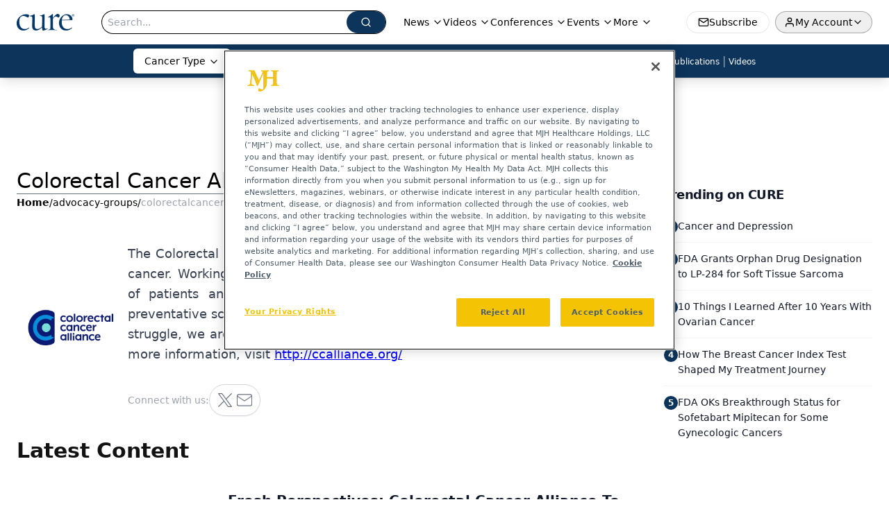

--- FILE ---
content_type: text/html; charset=utf-8
request_url: https://www.curetoday.com/advocacy-groups/colorectalcancera
body_size: 27250
content:
<!DOCTYPE html><html lang="en"> <head><link rel="prefetch" href="/logo.webp"><link rel="preconnect" href="https://www.googletagmanager.com"><link rel="preconnect" href="https://cdn.segment.com"><link rel="preconnect" href="https://www.lightboxcdn.com"><link rel="preconnect" href="https://cdn.cookielaw.org"><link rel="preconnect" href="https://pub.doubleverify.com"><link rel="preconnect" href="https://www.googletagservices.com"><link rel="dns-prefetch" href="https://cdn.jsdelivr.net"><link rel="preconnect" href="https://res.lassomarketing.io"><link rel="icon" href="/favicon.svg" type="image/svg+xml"><link rel="icon" href="/favicon.ico" sizes="any"><link rel="apple-touch-icon" href="/apple-touch-icon.png"><meta charset="UTF-8"><meta name="viewport" content="width=device-width, initial-scale=1.0"><title>Colorectal Cancer Alliance | Advocacy Groups | CURE </title><link rel="canonical" href="https://www.curetoday.com/advocacy-groups/colorectalcancera"><meta name="description" content="Colorectal Cancer Alliance | Advocacy Groups | CURE connects oncology patients, survivors, and caregivers with expert guidance, cancer updates, treatment education, and clinical trial access."><meta name="robots" content="index, follow"><meta property="og:title" content="Colorectal Cancer Alliance | Advocacy Groups | CURE "><meta property="og:type" content="website"><meta property="og:image" content="https://www.curetoday.com/logo.webp"><meta property="og:url" content="https://www.curetoday.com/advocacy-groups/colorectalcancera"><meta property="og:image:url" content="https://www.curetoday.com/logo.webp"><meta property="og:image:width" content="1200"><meta property="og:image:height" content="630"><meta property="og:image:alt" content="Colorectal Cancer Alliance | Advocacy Groups | CURE "><meta property="article:published_time" content="2026-01-25T00:32:22.239Z"><meta property="article:modified_time" content="2026-01-25T00:32:22.239Z"><meta name="twitter:site" content="@cure_today"><meta name="twitter:title" content="Colorectal Cancer Alliance | Advocacy Groups | CURE "><meta name="twitter:image" content="https://www.curetoday.com/logo.webp"><meta name="twitter:image:alt" content="Colorectal Cancer Alliance | Advocacy Groups | CURE "><meta name="twitter:description" content="Colorectal Cancer Alliance | Advocacy Groups | CURE connects oncology patients, survivors, and caregivers with expert guidance, cancer updates, treatment education, and clinical trial access."><link rel="icon" href="/favicon.ico"><meta name="twitter:image" content="https://www.curetoday.com/logo.webp"><meta name="twitter:title" content="Colorectal Cancer Alliance | Advocacy Groups | CURE "><meta name="twitter:description" content="Colorectal Cancer Alliance | Advocacy Groups | CURE connects oncology patients, survivors, and caregivers with expert guidance, cancer updates, treatment education, and clinical trial access."><script type="application/ld+json">{"@context":"https://schema.org","@type":"Organization","contactPoint":{"@type":"ContactPoint","availableLanguage":["English"]},"name":"CURE - Oncology &amp; Cancer News for Patients &amp; Caregivers","alternateName":"CURE Today","description":"CURE connects oncology patients, survivors, and caregivers with expert guidance, cancer updates, treatment education, and clinical trial access.","email":"MJHINFO@MJHLIFESCIENCES.com","telephone":"609-716-7777","sameAs":["https://twitter.com/cure_today","https://www.facebook.com/curemagazine","https://www.youtube.com/user/curetoday","https://www.instagram.com/curetoday/","/rss.xml"],"address":{"@type":"PostalAddress","streetAddress":"259 Prospect Plains Rd, Bldg H","addressLocality":"Monroe","addressRegion":"New Jersey","postalCode":"08831","addressCountry":"United States of America"},"foundingDate":"2001-09-23","founder":{"@type":"Person","name":"MJH Life Sciences"},"employees":[{"@type":"Person","name":"Kristie L. Kahl"},{"@type":"Person","name":"Alex Biese"},{"@type":"Person","name":"Ryan Scott"}]}</script><script async src="https://cdn.jsdelivr.net/npm/@segment/analytics-consent-wrapper-onetrust@latest/dist/umd/analytics-onetrust.umd.js"></script>
 <script>
  window.dataLayer = window.dataLayer || [];
  function gtag(){dataLayer.push(arguments);}
  gtag('set' , 'developer_id.dYWJhMj', true);
  gtag('consent', 'default', {
      ad_storage: 'denied',
      analytics_storage: 'denied',
      functionality_storage: 'denied',
      personalization_storage: 'denied',
      security_storage: 'granted',
      ad_user_data: 'denied',
      ad_personalization: 'denied',
      region: [
        'AT',
        'BE',
        'BG',
        'HR',
        'CY',
        'CZ',
        'DK',
        'EE',
        'FI',
        'FR',
        'DE',
        'EL',
        'HU',
        'IE',
        'IT',
        'LV',
        'LT',
        'LU',
        'MT',
        'NL',
        'PL',
        'PT',
        'RO',
        'SK',
        'SI',
        'ES',
        'SE',
        'GB',
        'US-CA',
      ],
    });
    gtag('consent', 'default', {
      ad_storage: 'granted',
      analytics_storage: 'granted',
      functionality_storage: 'granted',
      personalization_storage: 'granted',
      security_storage: 'granted',
      ad_user_data: 'granted',
      ad_personalization: 'granted',
    });
    </script>
    <script src="https://cdn.cookielaw.org/scripttemplates/otSDKStub.js" type="text/javascript" charset="UTF-8" data-domain-script="0196a060-ef92-7fa5-a846-7c892da51ef8"></script>
    <script type="text/javascript">function OptanonWrapper() {}</script>
    <script async type="text/plain" class="optanon-category-C0001" src="https://www.lightboxcdn.com/static/lightbox_mjh.js"></script>
  <script async type="text/plain" class="optanon-category-C0004" src="https://res.lassomarketing.io/scripts/lasso-imp-id-min.js"></script> 
   <script async type="text/javascript">
      !function(){var analytics=window.analytics=window.analytics||[];if(!analytics.initialize)if(analytics.invoked)window.console&&console.error&&console.error("Segment snippet included twice.");else{analytics.invoked=!0;analytics.methods=["trackSubmit","trackClick","trackLink","trackForm","pageview","identify","reset","group","track","ready","alias","debug","page","once","off","on","addSourceMiddleware","addIntegrationMiddleware","setAnonymousId","addDestinationMiddleware"];analytics.factory=function(e){return function(){var t=Array.prototype.slice.call(arguments);t.unshift(e);analytics.push(t);return analytics}};for(var e=0;e<analytics.methods.length;e++){var key=analytics.methods[e];analytics[key]=analytics.factory(key)}analytics.load=function(key,e){var t=document.createElement("script");t.type="text/javascript";t.async=!0;t.src="https://cdn.segment.com/analytics.js/v1/" + key + "/analytics.min.js";var n=document.getElementsByTagName("script")[0];n.parentNode.insertBefore(t,n);analytics._loadOptions=e};analytics.SNIPPET_VERSION="4.13.1";
      //check lasso , if lassoImpID doesnt exist try again in 1.25 seconds
      function checkLasso() {
        if (typeof lassoImpID !== 'undefined') {
          window.LassoImpressionID = lassoImpID();
          withOneTrust(analytics).load('BBbKMoOjmhsxPnbd2nO6osz3zq67DzuN');
          analytics.page({
            'LassoImpressionID': window.LassoImpressionID
          });
        } else {
          setTimeout(checkLasso, 1000);
        }
      }
          checkLasso();
            }}();
    </script><script class="optanon-category-C0001" type="text/plain" async src="https://one.curetoday.com/tagmanager/scripts/one.js"></script><script async type="text/javascript" src="https://one.curetoday.com/tagmanager/scripts/one.js"></script><script type="text/javascript" src="https://www.googletagservices.com/tag/js/gpt.js"></script><script async src="https://pub.doubleverify.com/dvtag/20083417/DV1815449/pub.js"></script><script type="text/javascript">
            window.onDvtagReady = function (callback, timeout = 750) { 
            window.dvtag = window.dvtag || {} 
            dvtag.cmd = dvtag.cmd || [] 
            const opt = { callback, timeout, timestamp: new Date().getTime() } 
            dvtag.cmd.push(function () { dvtag.queueAdRequest(opt) }) 
            setTimeout(function () { 
            const cb = opt.callback 
            opt.callback = null 
            if (cb) cb() 
            }, timeout) 
            } 
     </script><script>(function(){const gtmID = "M4WZ5QW";

        (function (w, d, s, l, i) {
          w[l] = w[l] || [];
          w[l].push({ 'gtm.start': new Date().getTime(), event: 'gtm.js' });
          var f = d.getElementsByTagName(s)[0],
            j = d.createElement(s),
            dl = l != 'dataLayer' ? '&l=' + l : '';
          j.async = true;
          j.src = 'https://www.googletagmanager.com/gtm.js?id=' + i + dl;
          f.parentNode.insertBefore(j, f);
        })(window, document, 'script', 'dataLayer', 'GTM-' + gtmID);
      })();</script><!-- <ClientRouter  /> --><link rel="stylesheet" href="/_astro/_slug_.BAy0PzSJ.css">
<style>._blockContent_tqjon_1 p{margin-bottom:.75rem;line-height:1.7;font-size:.875rem;overflow-wrap:break-word}._blockContent_tqjon_1 li{font-size:.875rem;line-height:1.7}._blockContent_tqjon_1 a{color:#00f;text-decoration:underline}._blockContent_tqjon_1 .brightcove-fluid{position:relative;padding-bottom:56.25%;height:0;width:100%;margin-bottom:1rem}._blockContent_tqjon_1 .youtube-fluid iframe{height:500px}._blockContent_tqjon_1 .brightcove-fluid .video-js{height:100%;width:100%;position:absolute;inset:0}._blockContent_tqjon_1 blockquote{margin:0 10% 1rem;font-style:italic;text-align:center;font-size:x-large;padding:3rem 0;position:relative;background-image:url("data:image/svg+xml;utf8,<svg xmlns='http://www.w3.org/2000/svg' xmlns:xlink='http://www.w3.org/1999/xlink' viewBox='0 0 400 300'><polygon opacity='0.15' fill='currentColor' points='184,40 108,150 166,150 166,300 0,300 16,139 103,40'/><polygon opacity='0.15' fill='currentColor' points='216,260 292,150 234,150 234,0 400,0 384,161 297,260'/></svg>");background-repeat:no-repeat;background-position:top left;background-size:50px 50px}@media (max-width: 766px){._blockContent_tqjon_1 h6{overflow-wrap:break-word}._blockContent_tqjon_1 .multi-media-container div{flex-wrap:wrap}._blockContent_tqjon_1 .multi-media-container div .mobile-styling{width:100%}._blockContent_tqjon_1 .youtube-fluid iframe{height:360px}}@media (min-width: 768px){._blockContent_tqjon_1 .multi-media-image-container .multi-media-image[images-count="4"]{height:100px}._blockContent_tqjon_1 .multi-media-image-container .multi-media-image[images-count="3"]{height:130px}._blockContent_tqjon_1 .multi-media-image-container .multi-media-image[images-count="2"]{height:200px}}@media (min-width: 992px){._blockContent_tqjon_1 .multi-media-image-container .multi-media-image[images-count="4"]{height:150px}._blockContent_tqjon_1 .multi-media-image-container .multi-media-image[images-count="3"]{height:200px}._blockContent_tqjon_1 .multi-media-image-container .multi-media-image[images-count="2"]{height:300px}}:root{--primary-color: 210 74.8% 20.2%;--primary-color-dark: 210 74.8% 10.2%;--secondary-color: 205 75.3% 84.1%;--header-primary-color: 0 0% 100%;--header-primary-foreground: 0 0% 0%;--header-secondary-color: 210 74.8% 20.2%;--header-secondary-foreground: 0 0% 100%;--header-specialty-color: 0 0% 100%;--header-specialty-foreground: 0 0% 0%;--header-link-color: 0 0% 100%;--header-link-foreground: 0 0% 0%;--footer-primary-color: 210 74.8% 20.2%;--footer-primary-foreground: 0 0% 100%;--footer-secondary-color: 210, 73%, 84%;--footer-secondary-foreground: 210 74.8% 20.2%;--accent-color: 45 100% 50%;--warning-color: 6 80% 57%;--success-color: 126 43% 50%;--border-color: 220 13% 91%;--background-color: 0 0% 100%;--text-default-color: 0, 0%, 40%;--text-light-color: 0, 0%, 55%;--text-dark-color: 0 0% 7%;--link-color: 220 77% 67%;--link-hover-color: 220 77% 35%}
</style>
<link rel="stylesheet" href="/_astro/index.QrSEjv7a.css">
<style>.embla{overflow:hidden;height:100%;width:100%}.embla__container{display:flex;flex-direction:column;height:90%;padding:0 0 2%}.vjs-text-track-cue{font-size:1.5rem!important}.embla__slide{flex:0 0 100%;min-width:0;height:100%;display:flex;align-items:center;justify-content:center;margin:0 0 calc(15% / 9);opacity:.3;transform:scale(.95);transition:opacity .3s ease,transform .3s ease}.embla__slide.is-snapped{opacity:1;transform:scale(1);z-index:2}.embla__slide.is-in-view:not(.is-snapped){opacity:.6;transform:scale(.97)}.embla__slide:not(.is-snapped) .shorts-video-container:after{content:"";position:absolute;inset:0;background:linear-gradient(to bottom,#0000001a,#0000004d,#0000001a);pointer-events:none;z-index:1}.embla.is-wheel-scrolling{cursor:grabbing}.embla.is-wheel-scrolling .embla__slide{pointer-events:none}.shorts-item{height:100%;position:relative;display:flex;flex-direction:column;align-items:center;justify-content:center;padding:0}.shorts-video-container{position:relative;width:100%;height:100%;max-height:min(90vh,calc(100vw * 16 / 9));margin:0 auto;border-radius:12px}@supports (aspect-ratio: 9 / 16){.shorts-video-container{aspect-ratio:9 / 16;width:auto;height:100%}}@supports not (aspect-ratio: 9 / 16){.shorts-video-container{width:56.25vh;height:100%}}.shorts-video-wrapper{position:relative;width:100%;height:100%}.bg-shorts-container .video-js{width:100%!important;height:100%!important;-o-object-fit:cover;object-fit:cover;position:absolute;top:0;left:0}.bg-shorts-container .video-js video{width:100%!important;height:100%!important;-o-object-fit:cover;object-fit:cover;position:absolute;top:0;left:0}.bg-shorts-container{width:100%;height:100%;position:relative}@media (max-width: 768px){.shorts-video-container{max-width:90vw}@supports (aspect-ratio: 9 / 16){.shorts-video-container{height:100%;max-height:75vh}}}.shorts-navigation-btn{transition:all .2s ease-in-out}.shorts-navigation-btn:hover{transform:scale(1.1);background-color:#ffffff4d}.shorts-navigation-btn:active{transform:scale(.95)}@keyframes pulse{0%,to{opacity:1}50%{opacity:.5}}.loading-pulse{animation:pulse 2s cubic-bezier(.4,0,.6,1) infinite}.shorts-overlay{background:linear-gradient(to top,rgba(0,0,0,.8) 0%,rgba(0,0,0,.4) 50%,transparent 100%)}.shorts-navigation,.shorts-navigation button{z-index:9999!important;pointer-events:auto}@media (max-width: 768px){.shorts-navigation{right:8px}.shorts-navigation button{width:32px;height:32px}}
</style>
<link rel="stylesheet" href="/_astro/index.BBKiLYLg.css"><script type="module" src="/_astro/page.V2R8AmkL.js"></script></head> <body> <style>astro-island,astro-slot,astro-static-slot{display:contents}</style><script>(()=>{var e=async t=>{await(await t())()};(self.Astro||(self.Astro={})).load=e;window.dispatchEvent(new Event("astro:load"));})();</script><script>(()=>{var A=Object.defineProperty;var g=(i,o,a)=>o in i?A(i,o,{enumerable:!0,configurable:!0,writable:!0,value:a}):i[o]=a;var d=(i,o,a)=>g(i,typeof o!="symbol"?o+"":o,a);{let i={0:t=>m(t),1:t=>a(t),2:t=>new RegExp(t),3:t=>new Date(t),4:t=>new Map(a(t)),5:t=>new Set(a(t)),6:t=>BigInt(t),7:t=>new URL(t),8:t=>new Uint8Array(t),9:t=>new Uint16Array(t),10:t=>new Uint32Array(t),11:t=>1/0*t},o=t=>{let[l,e]=t;return l in i?i[l](e):void 0},a=t=>t.map(o),m=t=>typeof t!="object"||t===null?t:Object.fromEntries(Object.entries(t).map(([l,e])=>[l,o(e)]));class y extends HTMLElement{constructor(){super(...arguments);d(this,"Component");d(this,"hydrator");d(this,"hydrate",async()=>{var b;if(!this.hydrator||!this.isConnected)return;let e=(b=this.parentElement)==null?void 0:b.closest("astro-island[ssr]");if(e){e.addEventListener("astro:hydrate",this.hydrate,{once:!0});return}let c=this.querySelectorAll("astro-slot"),n={},h=this.querySelectorAll("template[data-astro-template]");for(let r of h){let s=r.closest(this.tagName);s!=null&&s.isSameNode(this)&&(n[r.getAttribute("data-astro-template")||"default"]=r.innerHTML,r.remove())}for(let r of c){let s=r.closest(this.tagName);s!=null&&s.isSameNode(this)&&(n[r.getAttribute("name")||"default"]=r.innerHTML)}let p;try{p=this.hasAttribute("props")?m(JSON.parse(this.getAttribute("props"))):{}}catch(r){let s=this.getAttribute("component-url")||"<unknown>",v=this.getAttribute("component-export");throw v&&(s+=` (export ${v})`),console.error(`[hydrate] Error parsing props for component ${s}`,this.getAttribute("props"),r),r}let u;await this.hydrator(this)(this.Component,p,n,{client:this.getAttribute("client")}),this.removeAttribute("ssr"),this.dispatchEvent(new CustomEvent("astro:hydrate"))});d(this,"unmount",()=>{this.isConnected||this.dispatchEvent(new CustomEvent("astro:unmount"))})}disconnectedCallback(){document.removeEventListener("astro:after-swap",this.unmount),document.addEventListener("astro:after-swap",this.unmount,{once:!0})}connectedCallback(){if(!this.hasAttribute("await-children")||document.readyState==="interactive"||document.readyState==="complete")this.childrenConnectedCallback();else{let e=()=>{document.removeEventListener("DOMContentLoaded",e),c.disconnect(),this.childrenConnectedCallback()},c=new MutationObserver(()=>{var n;((n=this.lastChild)==null?void 0:n.nodeType)===Node.COMMENT_NODE&&this.lastChild.nodeValue==="astro:end"&&(this.lastChild.remove(),e())});c.observe(this,{childList:!0}),document.addEventListener("DOMContentLoaded",e)}}async childrenConnectedCallback(){let e=this.getAttribute("before-hydration-url");e&&await import(e),this.start()}async start(){let e=JSON.parse(this.getAttribute("opts")),c=this.getAttribute("client");if(Astro[c]===void 0){window.addEventListener(`astro:${c}`,()=>this.start(),{once:!0});return}try{await Astro[c](async()=>{let n=this.getAttribute("renderer-url"),[h,{default:p}]=await Promise.all([import(this.getAttribute("component-url")),n?import(n):()=>()=>{}]),u=this.getAttribute("component-export")||"default";if(!u.includes("."))this.Component=h[u];else{this.Component=h;for(let f of u.split("."))this.Component=this.Component[f]}return this.hydrator=p,this.hydrate},e,this)}catch(n){console.error(`[astro-island] Error hydrating ${this.getAttribute("component-url")}`,n)}}attributeChangedCallback(){this.hydrate()}}d(y,"observedAttributes",["props"]),customElements.get("astro-island")||customElements.define("astro-island",y)}})();</script><astro-island uid="Z240suH" prefix="r8" component-url="/_astro/atoms.SAMesm8K.js" component-export="SanityClient" renderer-url="/_astro/client.4AZqD4Tw.js" props="{&quot;config&quot;:[0,{&quot;dataset&quot;:[0,&quot;curetoday&quot;],&quot;projectId&quot;:[0,&quot;0vv8moc6&quot;],&quot;useCdn&quot;:[0,true],&quot;token&quot;:[0,&quot;skIjFEmlzBmyZpjK8Zc1FQwpwi0Bv3wVI0WhSPJfe5wEiXkmkb3Rq7h5T1WLyvXaJAhM7sOBa2vXBRGxShTPYsvCpTSYuIFBEZnhapLqKMkXyRyxCYjZQYbPv4Zbdn7UMjfKcTbCwat1s1GKaDhqbiwIffPYLGtrK4hT6V3Xq32NfzOzScjn&quot;]}]}" ssr client="load" opts="{&quot;name&quot;:&quot;SanityClient&quot;,&quot;value&quot;:true}"></astro-island> <astro-island uid="ZeuEJ" prefix="r9" component-url="/_astro/react.hrQvyCJB.js" component-export="AuthInit" renderer-url="/_astro/client.4AZqD4Tw.js" props="{&quot;config&quot;:[0,{&quot;region&quot;:[0,&quot;us-east-1&quot;],&quot;userPoolId&quot;:[0,&quot;us-east-1_qvUR8zszr&quot;],&quot;userPoolClientId&quot;:[0,&quot;72sqb1hdl874l7itgfjdcgd93r&quot;],&quot;oauthDomain&quot;:[0,&quot;auth.mjhlifesciences.com&quot;],&quot;redirectSignIn&quot;:[1,[[0,&quot;https://www.curetoday.com/auth/callback&quot;]]],&quot;redirectSignOut&quot;:[1,[[0,&quot;https://www.curetoday.com&quot;]]]}]}" ssr client="load" opts="{&quot;name&quot;:&quot;AuthInit&quot;,&quot;value&quot;:true}"></astro-island> <!-- <VisualEditing enabled={visualEditingEnabled} zIndex={1000} /> --> <script>(()=>{var e=async t=>{await(await t())()};(self.Astro||(self.Astro={})).only=e;window.dispatchEvent(new Event("astro:only"));})();</script><astro-island uid="1WMRXr" component-url="/_astro/index.qum6FzgI.js" component-export="default" renderer-url="/_astro/client.4AZqD4Tw.js" props="{&quot;settings&quot;:[0,{&quot;siteConfig&quot;:[0,{&quot;sanityClientConfig&quot;:[0,{&quot;dataset&quot;:[0,&quot;curetoday&quot;],&quot;projectId&quot;:[0,&quot;0vv8moc6&quot;],&quot;useCdn&quot;:[0,true],&quot;token&quot;:[0,&quot;skIjFEmlzBmyZpjK8Zc1FQwpwi0Bv3wVI0WhSPJfe5wEiXkmkb3Rq7h5T1WLyvXaJAhM7sOBa2vXBRGxShTPYsvCpTSYuIFBEZnhapLqKMkXyRyxCYjZQYbPv4Zbdn7UMjfKcTbCwat1s1GKaDhqbiwIffPYLGtrK4hT6V3Xq32NfzOzScjn&quot;]}],&quot;gtmID&quot;:[0,&quot;M4WZ5QW&quot;],&quot;onejs&quot;:[0,&quot;https://one.curetoday.com/tagmanager/scripts/one.js&quot;],&quot;title&quot;:[0,&quot;CURE&quot;],&quot;liveDomain&quot;:[0,&quot;www.curetoday.com&quot;],&quot;logo&quot;:[0,&quot;/logo.webp&quot;],&quot;white_logo&quot;:[0,&quot;/logo_white.webp&quot;],&quot;megaMenuTaxName&quot;:[0,&quot;tumor&quot;],&quot;customSpecialtyText&quot;:[0,&quot;Cancer Type&quot;],&quot;twitter&quot;:[0,&quot;@cure_today&quot;],&quot;sharingImageUrl&quot;:[0,&quot;https://www.curetoday.com/logo.webp&quot;],&quot;oneTrustId&quot;:[0,&quot;0196a060-ef92-7fa5-a846-7c892da51ef8&quot;],&quot;subscribe&quot;:[0,{&quot;href&quot;:[0,&quot;/newsletter&quot;],&quot;text&quot;:[0,&quot;Stay up to date on cancer updates, research and education&quot;]}],&quot;subFooterLinks&quot;:[1,[]]}],&quot;styleConfig&quot;:[0,{&quot;navigation&quot;:[0,5],&quot;footer&quot;:[0,1],&quot;featureDeck&quot;:[0,1],&quot;featureSlider&quot;:[0,1]}],&quot;adConfig&quot;:[0,{&quot;networkID&quot;:[0,&quot;4688&quot;],&quot;adUnit&quot;:[0,&quot;curetoday.com&quot;]}],&quot;pageConfig&quot;:[0,{&quot;publicationName&quot;:[0,&quot;Curetoday&quot;],&quot;publicationUrl&quot;:[0,&quot;publications&quot;],&quot;authorUrl&quot;:[0,&quot;authors&quot;]}],&quot;sanityConfig&quot;:[0,{&quot;taxonomy&quot;:[0,{&quot;news&quot;:[0,&quot;f91f19b1-9fbd-4864-a0b4-ee25366dd211&quot;],&quot;conference&quot;:[0,&quot;fead2609-9bb8-4724-a090-1c38683f28ce&quot;],&quot;clinical&quot;:[0,&quot;048f22a1-d9f0-4918-b8ae-57614611eef6&quot;],&quot;blog&quot;:[0,&quot;54b3c8ff-0c14-4e1b-87be-d2505ee329ae&quot;],&quot;story&quot;:[0,&quot;4955e902-dc1b-4077-b287-4e10eef0acd3&quot;]}],&quot;docGroup&quot;:[0,{&quot;conference&quot;:[0,&quot;746984b0-aacc-4c3c-bb96-160b21523ac0&quot;]}],&quot;contentCategory&quot;:[0,{&quot;podcasts&quot;:[0,&quot;5a41f6af-bbd3-4f71-854a-6ca5bf4ef47a&quot;],&quot;videos&quot;:[0,&quot;3871733e-d762-472d-b86d-26e3124ac5aa&quot;],&quot;articles&quot;:[0,&quot;a3c85ae2-5591-4d9d-98f9-573ec5dc6315&quot;]}]}],&quot;gateEnabled&quot;:[0,&quot;modal&quot;],&quot;sMaxAge&quot;:[0,300],&quot;staleWhileRevalidate&quot;:[0,329],&quot;allowedDomains&quot;:[1,[[0,&quot;ce.dvm360.com&quot;],[0,&quot;www.pharmacytimes.org&quot;],[0,&quot;www.gotoper.com&quot;]]]}],&quot;targeting&quot;:[0,{&quot;content_placement&quot;:[1,[]],&quot;document_url&quot;:[1,[[0,&quot;advocacy-groups/colorectalcancera&quot;]]],&quot;document_group&quot;:[1,[[0,&quot;colorectalcancera&quot;]]],&quot;rootDocumentGroup&quot;:[1,[[0,&quot;advocacy-groups&quot;]]],&quot;hostname&quot;:[0,&quot;www.curetoday.com&quot;],&quot;adLayer&quot;:[0,{&quot;adSlotSelection&quot;:[1,[]]}]}],&quot;gateData&quot;:[0,{}]}" ssr client="only" opts="{&quot;name&quot;:&quot;ADWelcome&quot;,&quot;value&quot;:true}"></astro-island> <astro-island uid="YK40C" prefix="r20" component-url="/_astro/ADFloatingFooter.BD49CBHT.js" component-export="default" renderer-url="/_astro/client.4AZqD4Tw.js" props="{&quot;networkID&quot;:[0,&quot;4688&quot;],&quot;adUnit&quot;:[0,&quot;curetoday.com&quot;],&quot;targeting&quot;:[0,{&quot;content_placement&quot;:[1,[]],&quot;document_url&quot;:[1,[[0,&quot;advocacy-groups/colorectalcancera&quot;]]],&quot;document_group&quot;:[1,[[0,&quot;colorectalcancera&quot;]]],&quot;rootDocumentGroup&quot;:[1,[[0,&quot;advocacy-groups&quot;]]],&quot;hostname&quot;:[0,&quot;www.curetoday.com&quot;],&quot;adLayer&quot;:[0,{&quot;adSlotSelection&quot;:[1,[]]}]}]}" ssr client="load" opts="{&quot;name&quot;:&quot;ADFloatingFooter&quot;,&quot;value&quot;:true}"></astro-island>      <astro-island uid="2vhCpd" prefix="r21" component-url="/_astro/ui.DHV48IMq.js" component-export="N5" renderer-url="/_astro/client.4AZqD4Tw.js" props="{&quot;data&quot;:[0,{&quot;logoImage&quot;:[0,&quot;/logo.webp&quot;],&quot;mainLinks&quot;:[1,[[0,{&quot;_createdAt&quot;:[0,&quot;2020-07-24T20:17:51Z&quot;],&quot;_id&quot;:[0,&quot;83b93418-a84a-49df-925f-1abb951956c9&quot;],&quot;_rev&quot;:[0,&quot;B0TtfBP1sd01DKMeNAZIIQ&quot;],&quot;_type&quot;:[0,&quot;mainNavigation&quot;],&quot;_updatedAt&quot;:[0,&quot;2020-07-24T20:17:51Z&quot;],&quot;is_active&quot;:[0,true],&quot;name&quot;:[0,&quot;News&quot;],&quot;navParent&quot;:[0,null],&quot;sortOrder&quot;:[0,1],&quot;subQuery&quot;:[1,[[0,{&quot;_createdAt&quot;:[0,&quot;2022-05-02T17:28:10Z&quot;],&quot;_id&quot;:[0,&quot;510cd9cd-24aa-48cc-aad9-ec5758fa97e6&quot;],&quot;_rev&quot;:[0,&quot;CiHGE2syqNjdEubBxrJamb&quot;],&quot;_type&quot;:[0,&quot;mainNavigation&quot;],&quot;_updatedAt&quot;:[0,&quot;2022-05-16T16:25:33Z&quot;],&quot;children&quot;:[1,[]],&quot;is_active&quot;:[0,true],&quot;name&quot;:[0,&quot;Cancer Horizons&quot;],&quot;navParent&quot;:[0,{&quot;_ref&quot;:[0,&quot;83b93418-a84a-49df-925f-1abb951956c9&quot;],&quot;_type&quot;:[0,&quot;reference&quot;]}],&quot;sortOrder&quot;:[0,1],&quot;url&quot;:[0,&quot;/cancer-horizons&quot;]}],[0,{&quot;_createdAt&quot;:[0,&quot;2020-07-24T20:18:07Z&quot;],&quot;_id&quot;:[0,&quot;8f26b809-b433-4b6b-be63-510fd30afb89&quot;],&quot;_rev&quot;:[0,&quot;05fXEYAQ1sYANlWRaDxh33&quot;],&quot;_type&quot;:[0,&quot;mainNavigation&quot;],&quot;_updatedAt&quot;:[0,&quot;2020-07-24T20:18:07Z&quot;],&quot;children&quot;:[1,[]],&quot;is_active&quot;:[0,true],&quot;name&quot;:[0,&quot;All News&quot;],&quot;navParent&quot;:[0,{&quot;_ref&quot;:[0,&quot;83b93418-a84a-49df-925f-1abb951956c9&quot;],&quot;_type&quot;:[0,&quot;reference&quot;]}],&quot;url&quot;:[0,&quot;/news&quot;]}],[0,{&quot;_createdAt&quot;:[0,&quot;2020-09-10T13:14:29Z&quot;],&quot;_id&quot;:[0,&quot;7796f41d-0a6d-4920-a4be-f2ec6b1b08ce&quot;],&quot;_rev&quot;:[0,&quot;NAeMDru9tALhATnrxH9gid&quot;],&quot;_type&quot;:[0,&quot;mainNavigation&quot;],&quot;_updatedAt&quot;:[0,&quot;2020-09-10T13:14:33Z&quot;],&quot;children&quot;:[1,[]],&quot;is_active&quot;:[0,true],&quot;name&quot;:[0,&quot;Blogs&quot;],&quot;navParent&quot;:[0,{&quot;_ref&quot;:[0,&quot;83b93418-a84a-49df-925f-1abb951956c9&quot;],&quot;_type&quot;:[0,&quot;reference&quot;]}],&quot;url&quot;:[0,&quot;/news/blogs&quot;]}],[0,{&quot;_createdAt&quot;:[0,&quot;2020-07-24T20:18:11Z&quot;],&quot;_id&quot;:[0,&quot;bdf4f000-ec29-42d1-82fb-103c0f2de4a1&quot;],&quot;_rev&quot;:[0,&quot;3ykpkuRPw6us2HkMXr4MTN&quot;],&quot;_type&quot;:[0,&quot;mainNavigation&quot;],&quot;_updatedAt&quot;:[0,&quot;2020-07-24T20:18:22Z&quot;],&quot;children&quot;:[1,[]],&quot;is_active&quot;:[0,true],&quot;name&quot;:[0,&quot;Caregiving&quot;],&quot;navParent&quot;:[0,{&quot;_ref&quot;:[0,&quot;83b93418-a84a-49df-925f-1abb951956c9&quot;],&quot;_type&quot;:[0,&quot;reference&quot;]}],&quot;url&quot;:[0,&quot;/news/caregiving&quot;]}],[0,{&quot;_createdAt&quot;:[0,&quot;2020-07-24T20:18:30Z&quot;],&quot;_id&quot;:[0,&quot;4a700b49-07fc-41c8-86b5-1dfa6025605e&quot;],&quot;_rev&quot;:[0,&quot;s1AWpZqq7eamJttD9kJh37&quot;],&quot;_type&quot;:[0,&quot;mainNavigation&quot;],&quot;_updatedAt&quot;:[0,&quot;2020-07-24T20:18:45Z&quot;],&quot;children&quot;:[1,[]],&quot;is_active&quot;:[0,true],&quot;name&quot;:[0,&quot;Diet and Exercise&quot;],&quot;navParent&quot;:[0,{&quot;_ref&quot;:[0,&quot;83b93418-a84a-49df-925f-1abb951956c9&quot;],&quot;_type&quot;:[0,&quot;reference&quot;]}],&quot;url&quot;:[0,&quot;/news/diet-and-exercise&quot;]}],[0,{&quot;_createdAt&quot;:[0,&quot;2020-07-24T20:18:47Z&quot;],&quot;_id&quot;:[0,&quot;55e63c41-497f-4a02-a740-16abb0ffbd83&quot;],&quot;_rev&quot;:[0,&quot;3ykpkuRPw6us2HkMXr4NjH&quot;],&quot;_type&quot;:[0,&quot;mainNavigation&quot;],&quot;_updatedAt&quot;:[0,&quot;2020-07-24T20:18:56Z&quot;],&quot;children&quot;:[1,[]],&quot;is_active&quot;:[0,true],&quot;name&quot;:[0,&quot;Financial&quot;],&quot;navParent&quot;:[0,{&quot;_ref&quot;:[0,&quot;83b93418-a84a-49df-925f-1abb951956c9&quot;],&quot;_type&quot;:[0,&quot;reference&quot;]}],&quot;url&quot;:[0,&quot;/news/financial&quot;]}],[0,{&quot;_createdAt&quot;:[0,&quot;2020-07-24T20:19:03Z&quot;],&quot;_id&quot;:[0,&quot;d2ba3a89-2ac7-45ef-aa83-f1a52774bf72&quot;],&quot;_rev&quot;:[0,&quot;3ykpkuRPw6us2HkMXr4O1p&quot;],&quot;_type&quot;:[0,&quot;mainNavigation&quot;],&quot;_updatedAt&quot;:[0,&quot;2020-07-24T20:19:09Z&quot;],&quot;children&quot;:[1,[]],&quot;is_active&quot;:[0,true],&quot;name&quot;:[0,&quot;Psychosocial&quot;],&quot;navParent&quot;:[0,{&quot;_ref&quot;:[0,&quot;83b93418-a84a-49df-925f-1abb951956c9&quot;],&quot;_type&quot;:[0,&quot;reference&quot;]}],&quot;url&quot;:[0,&quot;/news/psychosocial&quot;]}],[0,{&quot;_createdAt&quot;:[0,&quot;2020-07-24T20:19:14Z&quot;],&quot;_id&quot;:[0,&quot;f4994c4f-f9e4-4af0-8b0a-931e275274d1&quot;],&quot;_rev&quot;:[0,&quot;B0TtfBP1sd01DKMeNAZJqm&quot;],&quot;_type&quot;:[0,&quot;mainNavigation&quot;],&quot;_updatedAt&quot;:[0,&quot;2020-07-24T20:19:19Z&quot;],&quot;children&quot;:[1,[]],&quot;is_active&quot;:[0,true],&quot;name&quot;:[0,&quot;Recipes&quot;],&quot;navParent&quot;:[0,{&quot;_ref&quot;:[0,&quot;83b93418-a84a-49df-925f-1abb951956c9&quot;],&quot;_type&quot;:[0,&quot;reference&quot;]}],&quot;url&quot;:[0,&quot;/news/recipes&quot;]}],[0,{&quot;_createdAt&quot;:[0,&quot;2020-07-24T20:19:24Z&quot;],&quot;_id&quot;:[0,&quot;5b827e51-3ef0-4ff6-bdb8-13a38101affc&quot;],&quot;_rev&quot;:[0,&quot;B0TtfBP1sd01DKMeNAZK44&quot;],&quot;_type&quot;:[0,&quot;mainNavigation&quot;],&quot;_updatedAt&quot;:[0,&quot;2020-07-24T20:19:30Z&quot;],&quot;children&quot;:[1,[]],&quot;is_active&quot;:[0,true],&quot;name&quot;:[0,&quot;Sexual Health&quot;],&quot;navParent&quot;:[0,{&quot;_ref&quot;:[0,&quot;83b93418-a84a-49df-925f-1abb951956c9&quot;],&quot;_type&quot;:[0,&quot;reference&quot;]}],&quot;url&quot;:[0,&quot;/news/sexual-health&quot;]}],[0,{&quot;_createdAt&quot;:[0,&quot;2020-07-24T20:19:40Z&quot;],&quot;_id&quot;:[0,&quot;b2eda11a-8406-496d-b922-650f6189ca07&quot;],&quot;_rev&quot;:[0,&quot;UP5DN8kgH0KgNaQFvpF4uC&quot;],&quot;_type&quot;:[0,&quot;mainNavigation&quot;],&quot;_updatedAt&quot;:[0,&quot;2020-07-24T20:19:52Z&quot;],&quot;children&quot;:[1,[]],&quot;is_active&quot;:[0,true],&quot;name&quot;:[0,&quot;Side Effect&quot;],&quot;navParent&quot;:[0,{&quot;_ref&quot;:[0,&quot;83b93418-a84a-49df-925f-1abb951956c9&quot;],&quot;_type&quot;:[0,&quot;reference&quot;]}],&quot;url&quot;:[0,&quot;/news/side-effect&quot;]}],[0,{&quot;_createdAt&quot;:[0,&quot;2020-07-24T20:20:14Z&quot;],&quot;_id&quot;:[0,&quot;43259b53-8a31-49f6-9155-828517120170&quot;],&quot;_rev&quot;:[0,&quot;i10C5s7OcDjB7SmC4YjEUq&quot;],&quot;_type&quot;:[0,&quot;mainNavigation&quot;],&quot;_updatedAt&quot;:[0,&quot;2020-07-24T20:20:22Z&quot;],&quot;children&quot;:[1,[]],&quot;is_active&quot;:[0,true],&quot;name&quot;:[0,&quot;Sponsored&quot;],&quot;navParent&quot;:[0,{&quot;_ref&quot;:[0,&quot;83b93418-a84a-49df-925f-1abb951956c9&quot;],&quot;_type&quot;:[0,&quot;reference&quot;]}],&quot;url&quot;:[0,&quot;/news/sponsored&quot;]}],[0,{&quot;_createdAt&quot;:[0,&quot;2020-07-24T20:22:56Z&quot;],&quot;_id&quot;:[0,&quot;59ea7dc2-4abc-467b-b2b1-133c036fc963&quot;],&quot;_rev&quot;:[0,&quot;05fXEYAQ1sYANlWRaDxnPz&quot;],&quot;_type&quot;:[0,&quot;mainNavigation&quot;],&quot;_updatedAt&quot;:[0,&quot;2020-07-24T20:23:05Z&quot;],&quot;children&quot;:[1,[]],&quot;is_active&quot;:[0,true],&quot;name&quot;:[0,&quot;Survivorship&quot;],&quot;navParent&quot;:[0,{&quot;_ref&quot;:[0,&quot;83b93418-a84a-49df-925f-1abb951956c9&quot;],&quot;_type&quot;:[0,&quot;reference&quot;]}],&quot;url&quot;:[0,&quot;/news/survivorship&quot;]}]]]}],[0,{&quot;_createdAt&quot;:[0,&quot;2020-07-24T20:23:27Z&quot;],&quot;_id&quot;:[0,&quot;20512795-f1b7-4715-b05f-cf430efc0872&quot;],&quot;_rev&quot;:[0,&quot;XYcAcmtx9uUuoc2rVV2lLe&quot;],&quot;_type&quot;:[0,&quot;mainNavigation&quot;],&quot;_updatedAt&quot;:[0,&quot;2020-08-03T17:44:45Z&quot;],&quot;is_active&quot;:[0,true],&quot;name&quot;:[0,&quot;Videos&quot;],&quot;navParent&quot;:[0,null],&quot;sortOrder&quot;:[0,2],&quot;subQuery&quot;:[1,[[0,{&quot;_createdAt&quot;:[0,&quot;2020-07-24T20:23:31Z&quot;],&quot;_id&quot;:[0,&quot;742a6dae-167a-4f00-b7a0-bf440eb8d3ea&quot;],&quot;_rev&quot;:[0,&quot;Nnr45qNrlMpP04fWDD6U1t&quot;],&quot;_type&quot;:[0,&quot;mainNavigation&quot;],&quot;_updatedAt&quot;:[0,&quot;2020-07-24T20:23:48Z&quot;],&quot;children&quot;:[1,[]],&quot;is_active&quot;:[0,true],&quot;name&quot;:[0,&quot;All Videos&quot;],&quot;navParent&quot;:[0,{&quot;_ref&quot;:[0,&quot;20512795-f1b7-4715-b05f-cf430efc0872&quot;],&quot;_type&quot;:[0,&quot;reference&quot;]}],&quot;url&quot;:[0,&quot;/videos&quot;]}],[0,{&quot;_createdAt&quot;:[0,&quot;2020-07-24T20:25:23Z&quot;],&quot;_id&quot;:[0,&quot;d1c6e141-1654-4e8e-88d8-ac91683de3af&quot;],&quot;_rev&quot;:[0,&quot;GQ2iWOdzjKwgYpKUFd3Zrx&quot;],&quot;_type&quot;:[0,&quot;mainNavigation&quot;],&quot;_updatedAt&quot;:[0,&quot;2020-08-05T16:47:22Z&quot;],&quot;children&quot;:[1,[]],&quot;is_active&quot;:[0,true],&quot;name&quot;:[0,&quot;CURE Connections&quot;],&quot;navParent&quot;:[0,{&quot;_ref&quot;:[0,&quot;20512795-f1b7-4715-b05f-cf430efc0872&quot;],&quot;_type&quot;:[0,&quot;reference&quot;]}],&quot;url&quot;:[0,&quot;/cure-connections&quot;]}],[0,{&quot;_createdAt&quot;:[0,&quot;2020-07-24T20:24:46Z&quot;],&quot;_id&quot;:[0,&quot;eae97d81-3af2-4548-b610-34bf7729f655&quot;],&quot;_rev&quot;:[0,&quot;WjhO6O7DJvvlvhLYsdHj2M&quot;],&quot;_type&quot;:[0,&quot;mainNavigation&quot;],&quot;_updatedAt&quot;:[0,&quot;2023-03-02T17:54:37Z&quot;],&quot;children&quot;:[1,[]],&quot;is_active&quot;:[0,true],&quot;name&quot;:[0,&quot;CURE Expert Connections®&quot;],&quot;navParent&quot;:[0,{&quot;_ref&quot;:[0,&quot;20512795-f1b7-4715-b05f-cf430efc0872&quot;],&quot;_type&quot;:[0,&quot;reference&quot;]}],&quot;url&quot;:[0,&quot;/expertconnections&quot;]}],[0,{&quot;_createdAt&quot;:[0,&quot;2020-07-24T20:24:10Z&quot;],&quot;_id&quot;:[0,&quot;fbf15da5-406e-46a4-95fe-be55718af91c&quot;],&quot;_rev&quot;:[0,&quot;Cf6Cd2nMoRdMbeTePhIhkg&quot;],&quot;_type&quot;:[0,&quot;mainNavigation&quot;],&quot;_updatedAt&quot;:[0,&quot;2020-08-05T17:41:52Z&quot;],&quot;children&quot;:[1,[]],&quot;is_active&quot;:[0,true],&quot;name&quot;:[0,&quot;CURE Speaking Out&quot;],&quot;navParent&quot;:[0,{&quot;_ref&quot;:[0,&quot;20512795-f1b7-4715-b05f-cf430efc0872&quot;],&quot;_type&quot;:[0,&quot;reference&quot;]}],&quot;url&quot;:[0,&quot;/speaking-out&quot;]}],[0,{&quot;_createdAt&quot;:[0,&quot;2020-07-24T20:25:05Z&quot;],&quot;_id&quot;:[0,&quot;e677f5e6-3219-40b3-8b95-477b0372685e&quot;],&quot;_rev&quot;:[0,&quot;0svCgtT8sOM4jZUAmi6a1B&quot;],&quot;_type&quot;:[0,&quot;mainNavigation&quot;],&quot;_updatedAt&quot;:[0,&quot;2020-08-05T17:41:54Z&quot;],&quot;children&quot;:[1,[]],&quot;is_active&quot;:[0,true],&quot;name&quot;:[0,&quot;CURE TV&quot;],&quot;navParent&quot;:[0,{&quot;_ref&quot;:[0,&quot;20512795-f1b7-4715-b05f-cf430efc0872&quot;],&quot;_type&quot;:[0,&quot;reference&quot;]}],&quot;url&quot;:[0,&quot;/cure-tv&quot;]}],[0,{&quot;_createdAt&quot;:[0,&quot;2023-06-02T18:17:44Z&quot;],&quot;_id&quot;:[0,&quot;ea811b17-b9c6-4698-89a5-0f41e23d87fc&quot;],&quot;_rev&quot;:[0,&quot;sM7LpJSfEHP3xN1B9IwWB2&quot;],&quot;_type&quot;:[0,&quot;mainNavigation&quot;],&quot;_updatedAt&quot;:[0,&quot;2023-06-02T18:17:44Z&quot;],&quot;children&quot;:[1,[]],&quot;is_active&quot;:[0,true],&quot;name&quot;:[0,&quot;Educated Patient Sound Bites&quot;],&quot;navParent&quot;:[0,{&quot;_ref&quot;:[0,&quot;20512795-f1b7-4715-b05f-cf430efc0872&quot;],&quot;_type&quot;:[0,&quot;reference&quot;]}],&quot;url&quot;:[0,&quot;/educated-patient-sound-bites&quot;]}],[0,{&quot;_createdAt&quot;:[0,&quot;2025-11-24T14:18:09Z&quot;],&quot;_id&quot;:[0,&quot;8d2784a7-a8a8-4bc8-8959-5176b7c3dac7&quot;],&quot;_rev&quot;:[0,&quot;GUa2UfCcVl2fsIlnO5lXcE&quot;],&quot;_type&quot;:[0,&quot;mainNavigation&quot;],&quot;_updatedAt&quot;:[0,&quot;2025-11-24T14:18:40Z&quot;],&quot;children&quot;:[1,[]],&quot;is_active&quot;:[0,true],&quot;name&quot;:[0,&quot;From All Angles&quot;],&quot;navParent&quot;:[0,{&quot;_ref&quot;:[0,&quot;20512795-f1b7-4715-b05f-cf430efc0872&quot;],&quot;_type&quot;:[0,&quot;reference&quot;]}],&quot;url&quot;:[0,&quot;/from-all-angles&quot;]}],[0,{&quot;_createdAt&quot;:[0,&quot;2020-08-03T20:36:34Z&quot;],&quot;_id&quot;:[0,&quot;e2ec4dcd-c6ed-46d4-ab3e-e9cf7cb4d64d&quot;],&quot;_rev&quot;:[0,&quot;gse3Qs9GFQKa7umYWs8Jhs&quot;],&quot;_type&quot;:[0,&quot;mainNavigation&quot;],&quot;_updatedAt&quot;:[0,&quot;2020-10-23T14:10:25Z&quot;],&quot;children&quot;:[1,[]],&quot;is_active&quot;:[0,true],&quot;name&quot;:[0,&quot;On Demand: Webinars&quot;],&quot;navParent&quot;:[0,{&quot;_ref&quot;:[0,&quot;20512795-f1b7-4715-b05f-cf430efc0872&quot;],&quot;_type&quot;:[0,&quot;reference&quot;]}],&quot;url&quot;:[0,&quot;/webinars-on-demand&quot;]}]]]}],[0,{&quot;_createdAt&quot;:[0,&quot;2020-07-24T20:28:42Z&quot;],&quot;_id&quot;:[0,&quot;8807ad46-a65d-45d6-b4b1-2a46dfbc018b&quot;],&quot;_rev&quot;:[0,&quot;B0TtfBP1sd01DKMeNAZTHY&quot;],&quot;_type&quot;:[0,&quot;mainNavigation&quot;],&quot;_updatedAt&quot;:[0,&quot;2020-07-24T20:28:42Z&quot;],&quot;is_active&quot;:[0,true],&quot;name&quot;:[0,&quot;Conferences&quot;],&quot;navParent&quot;:[0,null],&quot;sortOrder&quot;:[0,3],&quot;subQuery&quot;:[1,[[0,{&quot;_createdAt&quot;:[0,&quot;2020-07-24T20:29:14Z&quot;],&quot;_id&quot;:[0,&quot;53370ab1-6f8e-48cb-afcb-0ef0ae0c4859&quot;],&quot;_rev&quot;:[0,&quot;GxFjyU6xtrcZkoY8vwn0wK&quot;],&quot;_type&quot;:[0,&quot;mainNavigation&quot;],&quot;_updatedAt&quot;:[0,&quot;2020-08-13T17:13:29Z&quot;],&quot;children&quot;:[1,[]],&quot;is_active&quot;:[0,true],&quot;name&quot;:[0,&quot;Conference Coverage &quot;],&quot;navParent&quot;:[0,{&quot;_ref&quot;:[0,&quot;8807ad46-a65d-45d6-b4b1-2a46dfbc018b&quot;],&quot;_type&quot;:[0,&quot;reference&quot;]}],&quot;sortOrder&quot;:[0,1],&quot;url&quot;:[0,&quot;/latest-conference&quot;]}],[0,{&quot;_createdAt&quot;:[0,&quot;2020-07-24T20:29:16Z&quot;],&quot;_id&quot;:[0,&quot;efaf0b77-c0c3-4de7-953e-81894680e150&quot;],&quot;_rev&quot;:[0,&quot;d4ilsE5q4PRpxUPL606Y3h&quot;],&quot;_type&quot;:[0,&quot;mainNavigation&quot;],&quot;_updatedAt&quot;:[0,&quot;2020-08-13T17:13:34Z&quot;],&quot;children&quot;:[1,[]],&quot;is_active&quot;:[0,true],&quot;name&quot;:[0,&quot;Conference Listing &quot;],&quot;navParent&quot;:[0,{&quot;_ref&quot;:[0,&quot;8807ad46-a65d-45d6-b4b1-2a46dfbc018b&quot;],&quot;_type&quot;:[0,&quot;reference&quot;]}],&quot;sortOrder&quot;:[0,2],&quot;url&quot;:[0,&quot;/conference&quot;]}]]]}],[0,{&quot;_createdAt&quot;:[0,&quot;2020-07-24T20:29:45Z&quot;],&quot;_id&quot;:[0,&quot;90f2b58c-966c-4394-97e4-075571d833b0&quot;],&quot;_rev&quot;:[0,&quot;GMkFy5HWoBq06LIt2ALpmn&quot;],&quot;_type&quot;:[0,&quot;mainNavigation&quot;],&quot;_updatedAt&quot;:[0,&quot;2020-07-24T20:29:45Z&quot;],&quot;is_active&quot;:[0,true],&quot;name&quot;:[0,&quot;Events&quot;],&quot;navParent&quot;:[0,null],&quot;sortOrder&quot;:[0,4],&quot;subQuery&quot;:[1,[[0,{&quot;_createdAt&quot;:[0,&quot;2022-04-15T17:23:41Z&quot;],&quot;_id&quot;:[0,&quot;ba3bdf6e-4347-44fa-acc3-2e8dfffa8328&quot;],&quot;_rev&quot;:[0,&quot;ii6ATQSfEmwTCmGupc03zv&quot;],&quot;_type&quot;:[0,&quot;mainNavigation&quot;],&quot;_updatedAt&quot;:[0,&quot;2022-04-15T17:24:21Z&quot;],&quot;children&quot;:[1,[]],&quot;is_active&quot;:[0,true],&quot;name&quot;:[0,&quot;CURE Adventures&quot;],&quot;navParent&quot;:[0,{&quot;_ref&quot;:[0,&quot;90f2b58c-966c-4394-97e4-075571d833b0&quot;],&quot;_type&quot;:[0,&quot;reference&quot;]}],&quot;sortOrder&quot;:[0,3],&quot;url&quot;:[0,&quot;/cure-adventures&quot;]}],[0,{&quot;_createdAt&quot;:[0,&quot;2020-07-24T20:30:09Z&quot;],&quot;_id&quot;:[0,&quot;c3d3a0cb-b595-4ce2-a273-37ae38c5e9cc&quot;],&quot;_rev&quot;:[0,&quot;HIPyGBkDuIkB6jp9IST1o9&quot;],&quot;_type&quot;:[0,&quot;mainNavigation&quot;],&quot;_updatedAt&quot;:[0,&quot;2023-03-16T15:39:05Z&quot;],&quot;children&quot;:[1,[]],&quot;is_active&quot;:[0,true],&quot;name&quot;:[0,&quot;CURE Awards&quot;],&quot;navParent&quot;:[0,{&quot;_ref&quot;:[0,&quot;90f2b58c-966c-4394-97e4-075571d833b0&quot;],&quot;_type&quot;:[0,&quot;reference&quot;]}],&quot;url&quot;:[0,&quot;/cure-awards&quot;]}],[0,{&quot;_createdAt&quot;:[0,&quot;2020-07-24T20:30:03Z&quot;],&quot;_id&quot;:[0,&quot;e8db61e7-219a-4474-9316-3d1e6ad50b4f&quot;],&quot;_rev&quot;:[0,&quot;80Znsvx5FiXC5oBvpVDTJe&quot;],&quot;_type&quot;:[0,&quot;mainNavigation&quot;],&quot;_updatedAt&quot;:[0,&quot;2024-03-21T17:30:51Z&quot;],&quot;children&quot;:[1,[]],&quot;is_active&quot;:[0,true],&quot;name&quot;:[0,&quot;Educated Patient In Person Education&quot;],&quot;navParent&quot;:[0,{&quot;_ref&quot;:[0,&quot;90f2b58c-966c-4394-97e4-075571d833b0&quot;],&quot;_type&quot;:[0,&quot;reference&quot;]}],&quot;url&quot;:[0,&quot;/patient-summits&quot;]}],[0,{&quot;_createdAt&quot;:[0,&quot;2020-07-24T20:31:10Z&quot;],&quot;_id&quot;:[0,&quot;7e836eea-328c-4d16-8479-a314660584df&quot;],&quot;_rev&quot;:[0,&quot;80Znsvx5FiXC5oBvpVDWzG&quot;],&quot;_type&quot;:[0,&quot;mainNavigation&quot;],&quot;_updatedAt&quot;:[0,&quot;2024-03-21T17:31:35Z&quot;],&quot;children&quot;:[1,[]],&quot;is_active&quot;:[0,true],&quot;name&quot;:[0,&quot;Educated Patient Virtual Education&quot;],&quot;navParent&quot;:[0,{&quot;_ref&quot;:[0,&quot;90f2b58c-966c-4394-97e4-075571d833b0&quot;],&quot;_type&quot;:[0,&quot;reference&quot;]}],&quot;url&quot;:[0,&quot;/webinars&quot;]}]]]}],[0,{&quot;_createdAt&quot;:[0,&quot;2020-07-25T16:09:09Z&quot;],&quot;_id&quot;:[0,&quot;ddb80107-f5a5-45e2-b42f-778b95d2ff15&quot;],&quot;_rev&quot;:[0,&quot;kKEbnz9vfYiNAWM5yUxozS&quot;],&quot;_type&quot;:[0,&quot;mainNavigation&quot;],&quot;_updatedAt&quot;:[0,&quot;2020-07-25T16:09:09Z&quot;],&quot;is_active&quot;:[0,true],&quot;name&quot;:[0,&quot;Resources&quot;],&quot;navParent&quot;:[0,null],&quot;sortOrder&quot;:[0,5],&quot;subQuery&quot;:[1,[[0,{&quot;_createdAt&quot;:[0,&quot;2020-07-25T16:09:45Z&quot;],&quot;_id&quot;:[0,&quot;fc6e9572-6488-4cb4-8509-d828e4480fbf&quot;],&quot;_rev&quot;:[0,&quot;ukQBcja39AULun0QsVl4OF&quot;],&quot;_type&quot;:[0,&quot;mainNavigation&quot;],&quot;_updatedAt&quot;:[0,&quot;2022-02-11T14:26:37Z&quot;],&quot;children&quot;:[1,[]],&quot;is_active&quot;:[0,true],&quot;name&quot;:[0,&quot;Advocacy Groups&quot;],&quot;navParent&quot;:[0,{&quot;_ref&quot;:[0,&quot;ddb80107-f5a5-45e2-b42f-778b95d2ff15&quot;],&quot;_type&quot;:[0,&quot;reference&quot;]}],&quot;url&quot;:[0,&quot;/advocacy-groups&quot;]}],[0,{&quot;_createdAt&quot;:[0,&quot;2020-07-25T16:09:56Z&quot;],&quot;_id&quot;:[0,&quot;de661830-cbe6-48f0-8df1-62620376f02b&quot;],&quot;_rev&quot;:[0,&quot;UP5DN8kgH0KgNaQFvpXTFO&quot;],&quot;_type&quot;:[0,&quot;mainNavigation&quot;],&quot;_updatedAt&quot;:[0,&quot;2020-07-25T16:10:08Z&quot;],&quot;children&quot;:[1,[]],&quot;is_active&quot;:[0,true],&quot;name&quot;:[0,&quot;Art Gallery&quot;],&quot;navParent&quot;:[0,{&quot;_ref&quot;:[0,&quot;ddb80107-f5a5-45e2-b42f-778b95d2ff15&quot;],&quot;_type&quot;:[0,&quot;reference&quot;]}],&quot;url&quot;:[0,&quot;/art-gallery&quot;]}],[0,{&quot;_createdAt&quot;:[0,&quot;2021-07-13T20:41:36Z&quot;],&quot;_id&quot;:[0,&quot;a5c4c14d-b5eb-4a12-812c-51ce9034fabd&quot;],&quot;_rev&quot;:[0,&quot;EfACfNCgNLXgHrMLA1yANt&quot;],&quot;_type&quot;:[0,&quot;mainNavigation&quot;],&quot;_updatedAt&quot;:[0,&quot;2021-07-13T20:41:36Z&quot;],&quot;children&quot;:[1,[]],&quot;is_active&quot;:[0,true],&quot;name&quot;:[0,&quot;Clinical Trial Corner&quot;],&quot;navParent&quot;:[0,{&quot;_ref&quot;:[0,&quot;ddb80107-f5a5-45e2-b42f-778b95d2ff15&quot;],&quot;_type&quot;:[0,&quot;reference&quot;]}],&quot;url&quot;:[0,&quot;/clinical-trial-corner&quot;]}],[0,{&quot;_createdAt&quot;:[0,&quot;2024-09-05T15:12:04Z&quot;],&quot;_id&quot;:[0,&quot;a19c1a4a-21de-47c7-8410-ae3c451b03f4&quot;],&quot;_rev&quot;:[0,&quot;ebFUNpMndz2LKq7K6ozLsk&quot;],&quot;_type&quot;:[0,&quot;mainNavigation&quot;],&quot;_updatedAt&quot;:[0,&quot;2024-09-12T19:36:19Z&quot;],&quot;children&quot;:[1,[]],&quot;is_active&quot;:[0,true],&quot;name&quot;:[0,&quot;Heal®&quot;],&quot;navParent&quot;:[0,{&quot;_ref&quot;:[0,&quot;ddb80107-f5a5-45e2-b42f-778b95d2ff15&quot;],&quot;_type&quot;:[0,&quot;reference&quot;]}],&quot;url&quot;:[0,&quot;/resources/heal&quot;]}],[0,{&quot;_createdAt&quot;:[0,&quot;2021-08-25T20:07:52Z&quot;],&quot;_id&quot;:[0,&quot;8537e874-bb5e-4b60-8287-896b06fd0609&quot;],&quot;_rev&quot;:[0,&quot;9BvEWhQXojVrlFv2h3Dz5K&quot;],&quot;_type&quot;:[0,&quot;mainNavigation&quot;],&quot;_updatedAt&quot;:[0,&quot;2021-08-25T20:07:52Z&quot;],&quot;children&quot;:[1,[]],&quot;is_active&quot;:[0,true],&quot;name&quot;:[0,&quot;Partners&quot;],&quot;navParent&quot;:[0,{&quot;_ref&quot;:[0,&quot;ddb80107-f5a5-45e2-b42f-778b95d2ff15&quot;],&quot;_type&quot;:[0,&quot;reference&quot;]}],&quot;url&quot;:[0,&quot;/partners&quot;]}],[0,{&quot;_createdAt&quot;:[0,&quot;2020-07-24T20:23:58Z&quot;],&quot;_id&quot;:[0,&quot;d7b7bcd7-7a96-4c6f-afa4-40d5468e4dd2&quot;],&quot;_rev&quot;:[0,&quot;XYcAcmtx9uUuoc2rVV2lFm&quot;],&quot;_type&quot;:[0,&quot;mainNavigation&quot;],&quot;_updatedAt&quot;:[0,&quot;2020-08-03T17:44:39Z&quot;],&quot;children&quot;:[1,[]],&quot;is_active&quot;:[0,true],&quot;name&quot;:[0,&quot;Podcasts&quot;],&quot;navParent&quot;:[0,{&quot;_ref&quot;:[0,&quot;ddb80107-f5a5-45e2-b42f-778b95d2ff15&quot;],&quot;_type&quot;:[0,&quot;reference&quot;]}],&quot;url&quot;:[0,&quot;/podcasts&quot;]}],[0,{&quot;_createdAt&quot;:[0,&quot;2020-07-25T16:11:24Z&quot;],&quot;_id&quot;:[0,&quot;0b490fca-333a-4250-943e-8da10eb476f1&quot;],&quot;_rev&quot;:[0,&quot;Nnr45qNrlMpP04fWDE7Z2X&quot;],&quot;_type&quot;:[0,&quot;mainNavigation&quot;],&quot;_updatedAt&quot;:[0,&quot;2020-07-25T16:11:33Z&quot;],&quot;children&quot;:[1,[]],&quot;is_active&quot;:[0,true],&quot;name&quot;:[0,&quot;Publications&quot;],&quot;navParent&quot;:[0,{&quot;_ref&quot;:[0,&quot;ddb80107-f5a5-45e2-b42f-778b95d2ff15&quot;],&quot;_type&quot;:[0,&quot;reference&quot;]}],&quot;url&quot;:[0,&quot;/publications&quot;]}],[0,{&quot;_createdAt&quot;:[0,&quot;2020-09-10T13:29:01Z&quot;],&quot;_id&quot;:[0,&quot;3b890b53-dd6b-4dcd-88b9-f69ac7dd2e52&quot;],&quot;_rev&quot;:[0,&quot;iJwbPNmb0eqj5B5Pwrxs4r&quot;],&quot;_type&quot;:[0,&quot;mainNavigation&quot;],&quot;_updatedAt&quot;:[0,&quot;2020-09-10T13:29:07Z&quot;],&quot;children&quot;:[1,[]],&quot;is_active&quot;:[0,true],&quot;name&quot;:[0,&quot;Share Your Story&quot;],&quot;navParent&quot;:[0,{&quot;_ref&quot;:[0,&quot;ddb80107-f5a5-45e2-b42f-778b95d2ff15&quot;],&quot;_type&quot;:[0,&quot;reference&quot;]}],&quot;url&quot;:[0,&quot;/share-your-story&quot;]}]]]}],[0,{&quot;_createdAt&quot;:[0,&quot;2020-07-24T20:34:12Z&quot;],&quot;_id&quot;:[0,&quot;032bf9f3-a1e3-49eb-bf4d-47fb25d85272&quot;],&quot;_rev&quot;:[0,&quot;L3boCkkiM9On4ApfxJ9kP2&quot;],&quot;_type&quot;:[0,&quot;mainNavigation&quot;],&quot;_updatedAt&quot;:[0,&quot;2024-03-08T15:39:56Z&quot;],&quot;blank&quot;:[0,true],&quot;is_active&quot;:[0,true],&quot;name&quot;:[0,&quot;Subscribe&quot;],&quot;navParent&quot;:[0,null],&quot;sortOrder&quot;:[0,6],&quot;subQuery&quot;:[1,[]],&quot;url&quot;:[0,&quot;https://one.curetoday.com/subscribe/&quot;]}]]],&quot;secondaryLinks&quot;:[1,[[0,{&quot;_id&quot;:[0,&quot;ada04005-f0b1-4fb4-a66d-a2afdf908b58&quot;],&quot;children&quot;:[1,[[0,{&quot;_id&quot;:[0,&quot;tumor_mpn&quot;],&quot;identifier&quot;:[0,&quot;mpn&quot;],&quot;name&quot;:[0,&quot;MPN&quot;],&quot;sortOrder&quot;:[0,null]}],[0,{&quot;_id&quot;:[0,&quot;tumor_myelodysplastic-syndrome&quot;],&quot;identifier&quot;:[0,&quot;myelodysplastic-syndrome&quot;],&quot;name&quot;:[0,&quot;MDS&quot;],&quot;sortOrder&quot;:[0,null]}],[0,{&quot;_id&quot;:[0,&quot;tumor_myeloma&quot;],&quot;identifier&quot;:[0,&quot;myeloma&quot;],&quot;name&quot;:[0,&quot;Myeloma&quot;],&quot;sortOrder&quot;:[0,null]}]]],&quot;identifier&quot;:[0,&quot;blood-cancers&quot;],&quot;name&quot;:[0,&quot;Blood Cancers&quot;],&quot;parentIdentifier&quot;:[0,&quot;tumor&quot;],&quot;sortOrder&quot;:[0,null]}],[0,{&quot;_id&quot;:[0,&quot;tumor_brain&quot;],&quot;children&quot;:[1,[]],&quot;identifier&quot;:[0,&quot;brain&quot;],&quot;name&quot;:[0,&quot;Brain Cancer&quot;],&quot;parentIdentifier&quot;:[0,&quot;tumor&quot;],&quot;sortOrder&quot;:[0,null]}],[0,{&quot;_id&quot;:[0,&quot;tumor_breast&quot;],&quot;children&quot;:[1,[[0,{&quot;_id&quot;:[0,&quot;tumor_metastatic-breast-cancer&quot;],&quot;identifier&quot;:[0,&quot;metastatic-breast-cancer&quot;],&quot;name&quot;:[0,&quot;Metastatic Breast Cancer&quot;],&quot;sortOrder&quot;:[0,null]}]]],&quot;identifier&quot;:[0,&quot;breast&quot;],&quot;name&quot;:[0,&quot;Breast Cancer&quot;],&quot;parentIdentifier&quot;:[0,&quot;tumor&quot;],&quot;sortOrder&quot;:[0,null]}],[0,{&quot;_id&quot;:[0,&quot;tumor_childhood&quot;],&quot;children&quot;:[1,[]],&quot;identifier&quot;:[0,&quot;childhood&quot;],&quot;name&quot;:[0,&quot;Childhood Cancers&quot;],&quot;parentIdentifier&quot;:[0,&quot;tumor&quot;],&quot;sortOrder&quot;:[0,null]}],[0,{&quot;_id&quot;:[0,&quot;tumor_gastrointestinal&quot;],&quot;children&quot;:[1,[[0,{&quot;_id&quot;:[0,&quot;tumor_colorectal&quot;],&quot;identifier&quot;:[0,&quot;colorectal&quot;],&quot;name&quot;:[0,&quot;Colorectal Cancer&quot;],&quot;sortOrder&quot;:[0,null]}],[0,{&quot;_id&quot;:[0,&quot;tumor_esophageal&quot;],&quot;identifier&quot;:[0,&quot;esophageal&quot;],&quot;name&quot;:[0,&quot;Esophageal Cancer&quot;],&quot;sortOrder&quot;:[0,null]}],[0,{&quot;_id&quot;:[0,&quot;tumor_gastrointestinal-stromal-tumor&quot;],&quot;identifier&quot;:[0,&quot;gastrointestinal-stromal-tumor&quot;],&quot;name&quot;:[0,&quot;Gastrointestinal stromal tumor&quot;],&quot;sortOrder&quot;:[0,null]}],[0,{&quot;_id&quot;:[0,&quot;tumor_liver&quot;],&quot;identifier&quot;:[0,&quot;liver&quot;],&quot;name&quot;:[0,&quot;Liver Cancer&quot;],&quot;sortOrder&quot;:[0,null]}],[0,{&quot;_id&quot;:[0,&quot;tumor_pancreatic&quot;],&quot;identifier&quot;:[0,&quot;pancreatic-cancer&quot;],&quot;name&quot;:[0,&quot;Pancreatic Cancer&quot;],&quot;sortOrder&quot;:[0,null]}]]],&quot;identifier&quot;:[0,&quot;gastrointestinal&quot;],&quot;name&quot;:[0,&quot;Gastrointestinal Cancers&quot;],&quot;parentIdentifier&quot;:[0,&quot;tumor&quot;],&quot;sortOrder&quot;:[0,null]}],[0,{&quot;_id&quot;:[0,&quot;b2422e11-4f42-4513-b222-f5ced5c8fe84&quot;],&quot;children&quot;:[1,[[0,{&quot;_id&quot;:[0,&quot;tumor_bladder&quot;],&quot;identifier&quot;:[0,&quot;bladder&quot;],&quot;name&quot;:[0,&quot;Bladder Cancer&quot;],&quot;sortOrder&quot;:[0,null]}],[0,{&quot;_id&quot;:[0,&quot;tumor_kidney&quot;],&quot;identifier&quot;:[0,&quot;kidney&quot;],&quot;name&quot;:[0,&quot;Kidney Cancer&quot;],&quot;sortOrder&quot;:[0,null]}],[0,{&quot;_id&quot;:[0,&quot;tumor_prostate&quot;],&quot;identifier&quot;:[0,&quot;prostate&quot;],&quot;name&quot;:[0,&quot;Prostate Cancer&quot;],&quot;sortOrder&quot;:[0,null]}]]],&quot;identifier&quot;:[0,&quot;genitourinary-cancers&quot;],&quot;name&quot;:[0,&quot;Genitourinary Cancers&quot;],&quot;parentIdentifier&quot;:[0,&quot;tumor&quot;],&quot;sortOrder&quot;:[0,null]}],[0,{&quot;_id&quot;:[0,&quot;tumor_gynecologic&quot;],&quot;children&quot;:[1,[[0,{&quot;_id&quot;:[0,&quot;tumor_cervical&quot;],&quot;identifier&quot;:[0,&quot;cervical&quot;],&quot;name&quot;:[0,&quot;Cervical Cancer&quot;],&quot;sortOrder&quot;:[0,null]}],[0,{&quot;_id&quot;:[0,&quot;tumor_ovarian&quot;],&quot;identifier&quot;:[0,&quot;ovarian-cancer&quot;],&quot;name&quot;:[0,&quot;Ovarian Cancer&quot;],&quot;sortOrder&quot;:[0,null]}]]],&quot;identifier&quot;:[0,&quot;gynecologic&quot;],&quot;name&quot;:[0,&quot;Gynecologic Cancer&quot;],&quot;parentIdentifier&quot;:[0,&quot;tumor&quot;],&quot;sortOrder&quot;:[0,null]}],[0,{&quot;_id&quot;:[0,&quot;tumor_head-and-neck&quot;],&quot;children&quot;:[1,[]],&quot;identifier&quot;:[0,&quot;head-and-neck&quot;],&quot;name&quot;:[0,&quot;Head &amp; Neck Cancer&quot;],&quot;parentIdentifier&quot;:[0,&quot;tumor&quot;],&quot;sortOrder&quot;:[0,null]}],[0,{&quot;_id&quot;:[0,&quot;tumor_leukemia&quot;],&quot;children&quot;:[1,[[0,{&quot;_id&quot;:[0,&quot;tumor_acute-myeloid-leukemia&quot;],&quot;identifier&quot;:[0,&quot;acute-myeloid-leukemia&quot;],&quot;name&quot;:[0,&quot;Acute Myeloid Leukemia&quot;],&quot;sortOrder&quot;:[0,null]}],[0,{&quot;_id&quot;:[0,&quot;tumor_cll&quot;],&quot;identifier&quot;:[0,&quot;cll&quot;],&quot;name&quot;:[0,&quot;CLL&quot;],&quot;sortOrder&quot;:[0,null]}]]],&quot;identifier&quot;:[0,&quot;leukemia&quot;],&quot;name&quot;:[0,&quot;Leukemia&quot;],&quot;parentIdentifier&quot;:[0,&quot;tumor&quot;],&quot;sortOrder&quot;:[0,null]}],[0,{&quot;_id&quot;:[0,&quot;tumor_lung&quot;],&quot;children&quot;:[1,[]],&quot;identifier&quot;:[0,&quot;lung&quot;],&quot;name&quot;:[0,&quot;Lung Cancer&quot;],&quot;parentIdentifier&quot;:[0,&quot;tumor&quot;],&quot;sortOrder&quot;:[0,null]}],[0,{&quot;_id&quot;:[0,&quot;tumor_lymphoma&quot;],&quot;children&quot;:[1,[[0,{&quot;_id&quot;:[0,&quot;7cb5b51e-8d44-440a-929a-551675ca2ae8&quot;],&quot;identifier&quot;:[0,&quot;follicular-lymphoma&quot;],&quot;name&quot;:[0,&quot;Follicular Lymphoma&quot;],&quot;sortOrder&quot;:[0,null]}],[0,{&quot;_id&quot;:[0,&quot;tumor_mcl&quot;],&quot;identifier&quot;:[0,&quot;mcl&quot;],&quot;name&quot;:[0,&quot;Mantle Cell Lymphoma&quot;],&quot;sortOrder&quot;:[0,null]}],[0,{&quot;_id&quot;:[0,&quot;tumor_nhl&quot;],&quot;identifier&quot;:[0,&quot;nhl&quot;],&quot;name&quot;:[0,&quot;Non-Hodgkin Lymphoma&quot;],&quot;sortOrder&quot;:[0,null]}]]],&quot;identifier&quot;:[0,&quot;lymphoma&quot;],&quot;name&quot;:[0,&quot;Lymphoma&quot;],&quot;parentIdentifier&quot;:[0,&quot;tumor&quot;],&quot;sortOrder&quot;:[0,null]}],[0,{&quot;_id&quot;:[0,&quot;tumor_rare&quot;],&quot;children&quot;:[1,[[0,{&quot;_id&quot;:[0,&quot;tumor_neuroendocrine&quot;],&quot;identifier&quot;:[0,&quot;neuroendocrine&quot;],&quot;name&quot;:[0,&quot;Neuroendocrine Cancer&quot;],&quot;sortOrder&quot;:[0,null]}]]],&quot;identifier&quot;:[0,&quot;rare&quot;],&quot;name&quot;:[0,&quot;Rare Cancers&quot;],&quot;parentIdentifier&quot;:[0,&quot;tumor&quot;],&quot;sortOrder&quot;:[0,null]}],[0,{&quot;_id&quot;:[0,&quot;tumor_sarcoma&quot;],&quot;children&quot;:[1,[]],&quot;identifier&quot;:[0,&quot;sarcoma&quot;],&quot;name&quot;:[0,&quot;Sarcoma&quot;],&quot;parentIdentifier&quot;:[0,&quot;tumor&quot;],&quot;sortOrder&quot;:[0,null]}],[0,{&quot;_id&quot;:[0,&quot;tumor_skin&quot;],&quot;children&quot;:[1,[[0,{&quot;_id&quot;:[0,&quot;35764a7e-ec7e-49fc-92ba-95785e899b7d&quot;],&quot;identifier&quot;:[0,&quot;melanoma&quot;],&quot;name&quot;:[0,&quot;Melanoma&quot;],&quot;sortOrder&quot;:[0,null]}]]],&quot;identifier&quot;:[0,&quot;skin&quot;],&quot;name&quot;:[0,&quot;Skin Cancer&quot;],&quot;parentIdentifier&quot;:[0,&quot;tumor&quot;],&quot;sortOrder&quot;:[0,null]}],[0,{&quot;_id&quot;:[0,&quot;tumor_thyroid&quot;],&quot;children&quot;:[1,[]],&quot;identifier&quot;:[0,&quot;thyroid&quot;],&quot;name&quot;:[0,&quot;Thyroid Cancer&quot;],&quot;parentIdentifier&quot;:[0,&quot;tumor&quot;],&quot;sortOrder&quot;:[0,null]}]]],&quot;socialLinks&quot;:[1,[[0,{&quot;_key&quot;:[0,&quot;c7ef6963f772&quot;],&quot;_type&quot;:[0,&quot;urlArray&quot;],&quot;blank&quot;:[0,true],&quot;title&quot;:[0,&quot;X&quot;],&quot;url&quot;:[0,&quot;https://twitter.com/cure_today&quot;]}],[0,{&quot;_key&quot;:[0,&quot;ed508aa73359&quot;],&quot;_type&quot;:[0,&quot;urlArray&quot;],&quot;blank&quot;:[0,true],&quot;title&quot;:[0,&quot;Facebook&quot;],&quot;url&quot;:[0,&quot;https://www.facebook.com/curemagazine&quot;]}],[0,{&quot;_key&quot;:[0,&quot;fa5f2aeee34a&quot;],&quot;_type&quot;:[0,&quot;urlArray&quot;],&quot;blank&quot;:[0,true],&quot;title&quot;:[0,&quot;Youtube&quot;],&quot;url&quot;:[0,&quot;https://www.youtube.com/user/curetoday&quot;]}],[0,{&quot;_key&quot;:[0,&quot;2776b4ef4ca2&quot;],&quot;_type&quot;:[0,&quot;urlArray&quot;],&quot;blank&quot;:[0,true],&quot;title&quot;:[0,&quot;Instagram&quot;],&quot;url&quot;:[0,&quot;https://www.instagram.com/curetoday/&quot;]}],[0,{&quot;_key&quot;:[0,&quot;ddafb1cc70fa&quot;],&quot;_type&quot;:[0,&quot;urlArray&quot;],&quot;title&quot;:[0,&quot;RSS&quot;],&quot;url&quot;:[0,&quot;/rss.xml&quot;]}]]],&quot;spotlight&quot;:[1,[[0,{&quot;_createdAt&quot;:[0,&quot;2020-07-24T20:47:10Z&quot;],&quot;_id&quot;:[0,&quot;567d1862-52a1-4135-890e-8e6f4568ae23&quot;],&quot;_rev&quot;:[0,&quot;x6je4bhxvkC60mc8R4esa6&quot;],&quot;_type&quot;:[0,&quot;subNavigation&quot;],&quot;_updatedAt&quot;:[0,&quot;2021-09-14T13:25:22Z&quot;],&quot;is_active&quot;:[0,true],&quot;name&quot;:[0,&quot;Blogs&quot;],&quot;navParent&quot;:[0,{&quot;_ref&quot;:[0,&quot;cbbaf0af-9cc9-4b6b-b98a-2f6c88af6bcf&quot;],&quot;_type&quot;:[0,&quot;reference&quot;]}],&quot;url&quot;:[0,&quot;/news/blogs&quot;]}],[0,{&quot;_createdAt&quot;:[0,&quot;2023-10-05T19:42:10Z&quot;],&quot;_id&quot;:[0,&quot;c96d9c56-0dee-4d27-9ab5-3b36ff75378e&quot;],&quot;_rev&quot;:[0,&quot;PLnyAheuDsNpnNUUxo9kNK&quot;],&quot;_type&quot;:[0,&quot;subNavigation&quot;],&quot;_updatedAt&quot;:[0,&quot;2023-10-05T19:49:21Z&quot;],&quot;is_active&quot;:[0,true],&quot;name&quot;:[0,&quot;Breast Cancer Webinar Series&quot;],&quot;navParent&quot;:[0,{&quot;_ref&quot;:[0,&quot;cbbaf0af-9cc9-4b6b-b98a-2f6c88af6bcf&quot;],&quot;_type&quot;:[0,&quot;reference&quot;]}],&quot;url&quot;:[0,&quot;/breast-cancer-webinar-series&quot;]}],[0,{&quot;_createdAt&quot;:[0,&quot;2022-07-21T18:08:01Z&quot;],&quot;_id&quot;:[0,&quot;733b41e3-aa28-4561-932b-0faef06c5daf&quot;],&quot;_rev&quot;:[0,&quot;7xv3JvpiJCJ1BCviSugz8R&quot;],&quot;_type&quot;:[0,&quot;subNavigation&quot;],&quot;_updatedAt&quot;:[0,&quot;2022-07-21T18:08:34Z&quot;],&quot;is_active&quot;:[0,true],&quot;name&quot;:[0,&quot;Cancer Horizons&quot;],&quot;navParent&quot;:[0,{&quot;_ref&quot;:[0,&quot;cbbaf0af-9cc9-4b6b-b98a-2f6c88af6bcf&quot;],&quot;_type&quot;:[0,&quot;reference&quot;]}],&quot;url&quot;:[0,&quot;/cancer-horizons&quot;]}],[0,{&quot;_createdAt&quot;:[0,&quot;2020-07-24T20:46:18Z&quot;],&quot;_id&quot;:[0,&quot;3ba869b5-e1b5-4409-b1d7-a9311afb7b49&quot;],&quot;_rev&quot;:[0,&quot;PdZJIN2Cph0BMe2T4H9Ita&quot;],&quot;_type&quot;:[0,&quot;subNavigation&quot;],&quot;_updatedAt&quot;:[0,&quot;2021-09-14T13:26:09Z&quot;],&quot;is_active&quot;:[0,true],&quot;name&quot;:[0,&quot;Clinical Trial Corner&quot;],&quot;navParent&quot;:[0,{&quot;_ref&quot;:[0,&quot;cbbaf0af-9cc9-4b6b-b98a-2f6c88af6bcf&quot;],&quot;_type&quot;:[0,&quot;reference&quot;]}],&quot;url&quot;:[0,&quot;/clinical-trial-corner&quot;]}],[0,{&quot;_createdAt&quot;:[0,&quot;2024-09-05T15:01:00Z&quot;],&quot;_id&quot;:[0,&quot;af66067b-75ec-409d-9f6a-491da1c1f957&quot;],&quot;_rev&quot;:[0,&quot;ezMiwuUkJkbYMWycA4T7rb&quot;],&quot;_type&quot;:[0,&quot;subNavigation&quot;],&quot;_updatedAt&quot;:[0,&quot;2024-09-05T15:01:28Z&quot;],&quot;is_active&quot;:[0,true],&quot;name&quot;:[0,&quot;Heal®&quot;],&quot;navParent&quot;:[0,{&quot;_ref&quot;:[0,&quot;cbbaf0af-9cc9-4b6b-b98a-2f6c88af6bcf&quot;],&quot;_type&quot;:[0,&quot;reference&quot;]}],&quot;url&quot;:[0,&quot;/publications/heal&quot;]}],[0,{&quot;_createdAt&quot;:[0,&quot;2020-09-10T13:52:32Z&quot;],&quot;_id&quot;:[0,&quot;74ddd9c1-f17a-43e3-ad69-eb23fe26b442&quot;],&quot;_rev&quot;:[0,&quot;nJf5FqvrO53bKIkTh4SUGO&quot;],&quot;_type&quot;:[0,&quot;subNavigation&quot;],&quot;_updatedAt&quot;:[0,&quot;2021-09-14T13:26:58Z&quot;],&quot;is_active&quot;:[0,true],&quot;name&quot;:[0,&quot;Publications&quot;],&quot;navParent&quot;:[0,{&quot;_ref&quot;:[0,&quot;cbbaf0af-9cc9-4b6b-b98a-2f6c88af6bcf&quot;],&quot;_type&quot;:[0,&quot;reference&quot;]}],&quot;url&quot;:[0,&quot;/publications&quot;]}],[0,{&quot;_createdAt&quot;:[0,&quot;2020-09-10T13:51:34Z&quot;],&quot;_id&quot;:[0,&quot;b1e8c8cd-c68a-4347-b0bd-9f4965b11d0a&quot;],&quot;_rev&quot;:[0,&quot;PdZJIN2Cph0BMe2T4H9okM&quot;],&quot;_type&quot;:[0,&quot;subNavigation&quot;],&quot;_updatedAt&quot;:[0,&quot;2021-09-14T13:29:28Z&quot;],&quot;is_active&quot;:[0,true],&quot;name&quot;:[0,&quot;Videos&quot;],&quot;navParent&quot;:[0,{&quot;_ref&quot;:[0,&quot;cbbaf0af-9cc9-4b6b-b98a-2f6c88af6bcf&quot;],&quot;_type&quot;:[0,&quot;reference&quot;]}],&quot;url&quot;:[0,&quot;/videos&quot;]}]]],&quot;footer&quot;:[1,[[0,{&quot;_createdAt&quot;:[0,&quot;2020-07-24T19:03:47Z&quot;],&quot;_id&quot;:[0,&quot;siteSettings&quot;],&quot;_rev&quot;:[0,&quot;NxaypPwbb526a9XQv8OF9W&quot;],&quot;_system&quot;:[0,{&quot;base&quot;:[0,{&quot;id&quot;:[0,&quot;siteSettings&quot;],&quot;rev&quot;:[0,&quot;x4upSj2I2b2gSerpXpHvSJ&quot;]}]}],&quot;_type&quot;:[0,&quot;siteSettings&quot;],&quot;_updatedAt&quot;:[0,&quot;2026-01-20T19:56:21Z&quot;],&quot;address&quot;:[0,{&quot;addressCountry&quot;:[0,&quot;United States of America&quot;],&quot;addressLocality&quot;:[0,&quot;Monroe&quot;],&quot;addressRegion&quot;:[0,&quot;New Jersey&quot;],&quot;postalCode&quot;:[0,&quot;08831&quot;],&quot;streetAddress&quot;:[0,&quot;259 Prospect Plains Rd, Bldg H&quot;]}],&quot;alternateName&quot;:[0,&quot;CURE Today&quot;],&quot;contactPoint&quot;:[0,{&quot;email&quot;:[0,&quot;MJHINFO@MJHLIFESCIENCES.com&quot;],&quot;telephone&quot;:[0,&quot;609-716-7777&quot;]}],&quot;creativeLayout&quot;:[0,null],&quot;creativeLayoutLatestNews&quot;:[0,null],&quot;description&quot;:[0,&quot;CURE connects oncology patients, survivors, and caregivers with expert guidance, cancer updates, treatment education, and clinical trial access.&quot;],&quot;employees&quot;:[1,[[0,&quot;Kristie L. Kahl&quot;],[0,&quot;Alex Biese&quot;],[0,&quot;Ryan Scott&quot;]]],&quot;enableSanity2&quot;:[0,true],&quot;footerLinks&quot;:[1,[[0,{&quot;_key&quot;:[0,&quot;c21db7603676&quot;],&quot;_type&quot;:[0,&quot;urlArray&quot;],&quot;title&quot;:[0,&quot;About Us&quot;],&quot;url&quot;:[0,&quot;/about-us&quot;]}],[0,{&quot;_key&quot;:[0,&quot;5668d3c4ea15&quot;],&quot;_type&quot;:[0,&quot;urlArray&quot;],&quot;title&quot;:[0,&quot;Advertise / Support&quot;],&quot;url&quot;:[0,&quot;/advertise&quot;]}],[0,{&quot;_key&quot;:[0,&quot;563de3838b32&quot;],&quot;_type&quot;:[0,&quot;urlArray&quot;],&quot;title&quot;:[0,&quot;Editorial Board&quot;],&quot;url&quot;:[0,&quot;/editorial-board&quot;]}],[0,{&quot;_key&quot;:[0,&quot;f362f55075e8&quot;],&quot;_type&quot;:[0,&quot;urlArray&quot;],&quot;blank&quot;:[0,true],&quot;title&quot;:[0,&quot;Contact Us&quot;],&quot;url&quot;:[0,&quot;/contact-us&quot;]}],[0,{&quot;_key&quot;:[0,&quot;b36b21cda393&quot;],&quot;_type&quot;:[0,&quot;urlArray&quot;],&quot;blank&quot;:[0,true],&quot;title&quot;:[0,&quot;CancerNetwork.com&quot;],&quot;url&quot;:[0,&quot;https://www.cancernetwork.com&quot;]}],[0,{&quot;_key&quot;:[0,&quot;f091f520e34a&quot;],&quot;_type&quot;:[0,&quot;urlArray&quot;],&quot;blank&quot;:[0,true],&quot;title&quot;:[0,&quot;TargetedOnc.com&quot;],&quot;url&quot;:[0,&quot;https://www.targetedonc.com/&quot;]}],[0,{&quot;_key&quot;:[0,&quot;2294aaea556e&quot;],&quot;_type&quot;:[0,&quot;urlArray&quot;],&quot;blank&quot;:[0,true],&quot;title&quot;:[0,&quot;OncLive.com&quot;],&quot;url&quot;:[0,&quot;https://www.onclive.com&quot;]}],[0,{&quot;_key&quot;:[0,&quot;412752577526&quot;],&quot;_type&quot;:[0,&quot;urlArray&quot;],&quot;blank&quot;:[0,true],&quot;title&quot;:[0,&quot;OncNursingNews.com&quot;],&quot;url&quot;:[0,&quot;https://www.oncnursingnews.com/&quot;]}],[0,{&quot;_key&quot;:[0,&quot;16f500786676&quot;],&quot;_type&quot;:[0,&quot;urlArray&quot;],&quot;title&quot;:[0,&quot;Terms &amp; Conditions&quot;],&quot;url&quot;:[0,&quot;/terms&quot;]}],[0,{&quot;_key&quot;:[0,&quot;261576400812&quot;],&quot;_type&quot;:[0,&quot;urlArray&quot;],&quot;title&quot;:[0,&quot;Privacy&quot;],&quot;url&quot;:[0,&quot;/privacy&quot;]}],[0,{&quot;_key&quot;:[0,&quot;232df6cd2fdf&quot;],&quot;_type&quot;:[0,&quot;urlArray&quot;],&quot;blank&quot;:[0,true],&quot;title&quot;:[0,&quot;Do Not Sell My Information&quot;],&quot;url&quot;:[0,&quot;https://www.mjhlifesciences.com/ccpa?domain=www.curetoday.com&quot;]}],[0,{&quot;_key&quot;:[0,&quot;de06380dca20&quot;],&quot;_type&quot;:[0,&quot;urlArray&quot;],&quot;title&quot;:[0,&quot;Washington My Health My Data&quot;],&quot;url&quot;:[0,&quot;/washington-consumer-health-data-privacy&quot;]}]]],&quot;founder&quot;:[0,&quot;MJH Life Sciences&quot;],&quot;foundingDate&quot;:[0,&quot;2001-09-23&quot;],&quot;gaID&quot;:[0,&quot;UA-155582410-16,UA-52040367-3&quot;],&quot;idLayerSchema&quot;:[0,{&quot;active&quot;:[0,true],&quot;fields&quot;:[1,[[0,{&quot;_key&quot;:[0,&quot;0a82ab2eafdd&quot;],&quot;fieldReferenceCommon&quot;:[0,{&quot;_dataset&quot;:[0,&quot;id-layer&quot;],&quot;_projectId&quot;:[0,&quot;0vv8moc6&quot;],&quot;_ref&quot;:[0,&quot;18a93476-c49b-42f9-9b04-0f1ff76521c8&quot;],&quot;_type&quot;:[0,&quot;crossDatasetReference&quot;]}],&quot;fieldType&quot;:[0,&quot;common&quot;]}],[0,{&quot;_key&quot;:[0,&quot;7a6f5285345e&quot;],&quot;fieldReferenceCommon&quot;:[0,{&quot;_dataset&quot;:[0,&quot;id-layer&quot;],&quot;_projectId&quot;:[0,&quot;0vv8moc6&quot;],&quot;_ref&quot;:[0,&quot;2c2aeff6-2e51-402c-8669-592c1ced14f7&quot;],&quot;_type&quot;:[0,&quot;crossDatasetReference&quot;]}],&quot;fieldType&quot;:[0,&quot;common&quot;]}]]]}],&quot;keywords&quot;:[1,[[0,&quot;cure&quot;],[0,&quot;oncology news&quot;],[0,&quot;cancer news&quot;],[0,&quot;oncology research&quot;],[0,&quot;expert insights&quot;],[0,&quot;oncologist news&quot;],[0,&quot;cure today&quot;]]],&quot;name&quot;:[0,&quot;CURE - Oncology &amp; Cancer News for Patients &amp; Caregivers&quot;],&quot;orangizationName&quot;:[0,&quot;CURE&quot;],&quot;redisConfig&quot;:[0,{&quot;redisPWD&quot;:[0,&quot;AZWqASQgMDQzNmMzYWItZTI2ZC00OWViLWFmYWQtNThiZTI4NjBkNDI1OWY2NjNkMGUwNzcxNDM0ZTkwMTMzNzQ0ZWU2NGIzZmY=&quot;],&quot;redisURL&quot;:[0,&quot;https://us1-eager-woodcock-38314.upstash.io&quot;]}],&quot;salesforceDMPId&quot;:[0,&quot;tr3xn6tyr&quot;],&quot;siteURL&quot;:[0,&quot;www.curetoday.com&quot;],&quot;socialLinks&quot;:[1,[[0,{&quot;_key&quot;:[0,&quot;c7ef6963f772&quot;],&quot;_type&quot;:[0,&quot;urlArray&quot;],&quot;blank&quot;:[0,true],&quot;title&quot;:[0,&quot;X&quot;],&quot;url&quot;:[0,&quot;https://twitter.com/cure_today&quot;]}],[0,{&quot;_key&quot;:[0,&quot;ed508aa73359&quot;],&quot;_type&quot;:[0,&quot;urlArray&quot;],&quot;blank&quot;:[0,true],&quot;title&quot;:[0,&quot;Facebook&quot;],&quot;url&quot;:[0,&quot;https://www.facebook.com/curemagazine&quot;]}],[0,{&quot;_key&quot;:[0,&quot;fa5f2aeee34a&quot;],&quot;_type&quot;:[0,&quot;urlArray&quot;],&quot;blank&quot;:[0,true],&quot;title&quot;:[0,&quot;Youtube&quot;],&quot;url&quot;:[0,&quot;https://www.youtube.com/user/curetoday&quot;]}],[0,{&quot;_key&quot;:[0,&quot;2776b4ef4ca2&quot;],&quot;_type&quot;:[0,&quot;urlArray&quot;],&quot;blank&quot;:[0,true],&quot;title&quot;:[0,&quot;Instagram&quot;],&quot;url&quot;:[0,&quot;https://www.instagram.com/curetoday/&quot;]}],[0,{&quot;_key&quot;:[0,&quot;ddafb1cc70fa&quot;],&quot;_type&quot;:[0,&quot;urlArray&quot;],&quot;title&quot;:[0,&quot;RSS&quot;],&quot;url&quot;:[0,&quot;/rss.xml&quot;]}]]]}]]],&quot;logoWidth&quot;:[0,null],&quot;logoHeight&quot;:[0,null],&quot;showSocialIcons&quot;:[0,null]}],&quot;customSpecialtyText&quot;:[0,&quot;Cancer Type&quot;],&quot;logoSize&quot;:[0],&quot;specialtyColumns&quot;:[0],&quot;mainNavigationItems&quot;:[0],&quot;isSpecialtyDisabled&quot;:[0],&quot;authEnabled&quot;:[0,true]}" ssr client="load" opts="{&quot;name&quot;:&quot;N5&quot;,&quot;value&quot;:true}" await-children><header id="navigation" class="sticky top-0 z-[9999999] w-full border-b bg-header-primary text-header-primary-foreground"><div class="mx-auto flex h-16 w-full max-w-[1480px] items-center px-4 md:px-6"><div class="flex items-center gap-2"><div class="mr-2 md:hidden"><svg stroke="currentColor" fill="none" stroke-width="2" viewBox="0 0 24 24" stroke-linecap="round" stroke-linejoin="round" class="cursor-pointer" height="26" width="26" xmlns="http://www.w3.org/2000/svg"><path d="M4 6l16 0"></path><path d="M4 12l16 0"></path><path d="M4 18l16 0"></path></svg></div><a href="/" class="lg:mr-6"><img src="/logo.webp" class="h-6 shrink-0 sm:h-8" loading="lazy" decoding="async"/></a></div><div class="flex flex-1 items-center justify-between gap-4 px-4"><div class="relative z-[9999] flex h-8 max-w-lg flex-1 items-center justify-between rounded-full bg-white ring-1 ring-header-primary-foreground transition-shadow duration-200 "><input type="text" placeholder="Search..." class="w-full bg-transparent px-2 py-1 text-sm text-black focus:outline-none" aria-label="Search"/><div class="cursor-pointer rounded-full border-none bg-primary px-5 py-2 text-header-primary-foreground transition hover:opacity-90"><svg stroke="currentColor" fill="none" stroke-width="2" viewBox="0 0 24 24" stroke-linecap="round" stroke-linejoin="round" color="white" style="color:white" height="16" width="16" xmlns="http://www.w3.org/2000/svg"><circle cx="11" cy="11" r="8"></circle><line x1="21" y1="21" x2="16.65" y2="16.65"></line></svg></div></div><nav class="hidden flex-1 items-center justify-center gap-4 text-sm font-medium text-header-primary-foreground md:flex"><div class="group relative"><div class="flex cursor-pointer items-center">News<svg stroke="currentColor" fill="none" stroke-width="2" viewBox="0 0 24 24" stroke-linecap="round" stroke-linejoin="round" class="ml-1 h-4 w-4 transition duration-200 group-hover:rotate-180" height="1em" width="1em" xmlns="http://www.w3.org/2000/svg"><path d="M6 9l6 6l6 -6"></path></svg></div><div class="absolute left-0 z-[9999] hidden w-max max-w-80 rounded-md border bg-white p-1 text-black shadow-lg group-hover:block"><a href="/cancer-horizons" class="block rounded-md px-2 py-1.5 text-sm hover:bg-primary hover:text-white">Cancer Horizons</a><a href="/news" class="block rounded-md px-2 py-1.5 text-sm hover:bg-primary hover:text-white">All News</a><a href="/news/blogs" class="block rounded-md px-2 py-1.5 text-sm hover:bg-primary hover:text-white">Blogs</a><a href="/news/caregiving" class="block rounded-md px-2 py-1.5 text-sm hover:bg-primary hover:text-white">Caregiving</a><a href="/news/diet-and-exercise" class="block rounded-md px-2 py-1.5 text-sm hover:bg-primary hover:text-white">Diet and Exercise</a><a href="/news/financial" class="block rounded-md px-2 py-1.5 text-sm hover:bg-primary hover:text-white">Financial</a><a href="/news/psychosocial" class="block rounded-md px-2 py-1.5 text-sm hover:bg-primary hover:text-white">Psychosocial</a><a href="/news/recipes" class="block rounded-md px-2 py-1.5 text-sm hover:bg-primary hover:text-white">Recipes</a><a href="/news/sexual-health" class="block rounded-md px-2 py-1.5 text-sm hover:bg-primary hover:text-white">Sexual Health</a><a href="/news/side-effect" class="block rounded-md px-2 py-1.5 text-sm hover:bg-primary hover:text-white">Side Effect</a><a href="/news/sponsored" class="block rounded-md px-2 py-1.5 text-sm hover:bg-primary hover:text-white">Sponsored</a><a href="/news/survivorship" class="block rounded-md px-2 py-1.5 text-sm hover:bg-primary hover:text-white">Survivorship</a></div></div><div class="group relative"><div class="flex cursor-pointer items-center">Videos<svg stroke="currentColor" fill="none" stroke-width="2" viewBox="0 0 24 24" stroke-linecap="round" stroke-linejoin="round" class="ml-1 h-4 w-4 transition duration-200 group-hover:rotate-180" height="1em" width="1em" xmlns="http://www.w3.org/2000/svg"><path d="M6 9l6 6l6 -6"></path></svg></div><div class="absolute left-0 z-[9999] hidden w-max max-w-80 rounded-md border bg-white p-1 text-black shadow-lg group-hover:block"><a href="/videos" class="block rounded-md px-2 py-1.5 text-sm hover:bg-primary hover:text-white">All Videos</a><a href="/cure-connections" class="block rounded-md px-2 py-1.5 text-sm hover:bg-primary hover:text-white">CURE Connections</a><a href="/expertconnections" class="block rounded-md px-2 py-1.5 text-sm hover:bg-primary hover:text-white">CURE Expert Connections®</a><a href="/speaking-out" class="block rounded-md px-2 py-1.5 text-sm hover:bg-primary hover:text-white">CURE Speaking Out</a><a href="/cure-tv" class="block rounded-md px-2 py-1.5 text-sm hover:bg-primary hover:text-white">CURE TV</a><a href="/educated-patient-sound-bites" class="block rounded-md px-2 py-1.5 text-sm hover:bg-primary hover:text-white">Educated Patient Sound Bites</a><a href="/from-all-angles" class="block rounded-md px-2 py-1.5 text-sm hover:bg-primary hover:text-white">From All Angles</a><a href="/webinars-on-demand" class="block rounded-md px-2 py-1.5 text-sm hover:bg-primary hover:text-white">On Demand: Webinars</a></div></div><div class="group relative"><div class="flex cursor-pointer items-center">Conferences<svg stroke="currentColor" fill="none" stroke-width="2" viewBox="0 0 24 24" stroke-linecap="round" stroke-linejoin="round" class="ml-1 h-4 w-4 transition duration-200 group-hover:rotate-180" height="1em" width="1em" xmlns="http://www.w3.org/2000/svg"><path d="M6 9l6 6l6 -6"></path></svg></div><div class="absolute left-0 z-[9999] hidden w-max max-w-80 rounded-md border bg-white p-1 text-black shadow-lg group-hover:block"><a href="/latest-conference" class="block rounded-md px-2 py-1.5 text-sm hover:bg-primary hover:text-white">Conference Coverage </a><a href="/conference" class="block rounded-md px-2 py-1.5 text-sm hover:bg-primary hover:text-white">Conference Listing </a></div></div><div class="group relative"><div class="flex cursor-pointer items-center">Events<svg stroke="currentColor" fill="none" stroke-width="2" viewBox="0 0 24 24" stroke-linecap="round" stroke-linejoin="round" class="ml-1 h-4 w-4 transition duration-200 group-hover:rotate-180" height="1em" width="1em" xmlns="http://www.w3.org/2000/svg"><path d="M6 9l6 6l6 -6"></path></svg></div><div class="absolute left-0 z-[9999] hidden w-max max-w-80 rounded-md border bg-white p-1 text-black shadow-lg group-hover:block"><a href="/cure-adventures" class="block rounded-md px-2 py-1.5 text-sm hover:bg-primary hover:text-white">CURE Adventures</a><a href="/cure-awards" class="block rounded-md px-2 py-1.5 text-sm hover:bg-primary hover:text-white">CURE Awards</a><a href="/patient-summits" class="block rounded-md px-2 py-1.5 text-sm hover:bg-primary hover:text-white">Educated Patient In Person Education</a><a href="/webinars" class="block rounded-md px-2 py-1.5 text-sm hover:bg-primary hover:text-white">Educated Patient Virtual Education</a></div></div><div class="group relative"><div class="flex cursor-pointer items-center">More<svg stroke="currentColor" fill="none" stroke-width="2" viewBox="0 0 24 24" stroke-linecap="round" stroke-linejoin="round" class="ml-1 h-4 w-4 transition duration-200 group-hover:rotate-180" height="1em" width="1em" xmlns="http://www.w3.org/2000/svg"><path d="M6 9l6 6l6 -6"></path></svg></div><div class="absolute left-0 z-[9999] hidden w-max max-w-80 rounded-md border bg-white p-1 text-black shadow-lg group-hover:block"><div class="group/item relative"><div class="group/second flex cursor-pointer items-center justify-between rounded-md px-2 py-1.5 text-sm hover:bg-primary hover:text-white">Resources<svg stroke="currentColor" fill="none" stroke-width="2" viewBox="0 0 24 24" stroke-linecap="round" stroke-linejoin="round" class="ml-1 h-4 w-4 transition duration-200 group-hover/second:rotate-[90deg]" height="1em" width="1em" xmlns="http://www.w3.org/2000/svg"><path d="M6 9l6 6l6 -6"></path></svg></div><div class="absolute right-full top-0 z-[9999] hidden w-max max-w-80 rounded-md border bg-white p-1 text-black shadow-lg group-hover/item:block"><a href="/advocacy-groups" class="block rounded-md px-2 py-1.5 text-sm hover:bg-primary hover:text-white">Advocacy Groups</a><a href="/art-gallery" class="block rounded-md px-2 py-1.5 text-sm hover:bg-primary hover:text-white">Art Gallery</a><a href="/clinical-trial-corner" class="block rounded-md px-2 py-1.5 text-sm hover:bg-primary hover:text-white">Clinical Trial Corner</a><a href="/resources/heal" class="block rounded-md px-2 py-1.5 text-sm hover:bg-primary hover:text-white">Heal®</a><a href="/partners" class="block rounded-md px-2 py-1.5 text-sm hover:bg-primary hover:text-white">Partners</a><a href="/podcasts" class="block rounded-md px-2 py-1.5 text-sm hover:bg-primary hover:text-white">Podcasts</a><a href="/publications" class="block rounded-md px-2 py-1.5 text-sm hover:bg-primary hover:text-white">Publications</a><a href="/share-your-story" class="block rounded-md px-2 py-1.5 text-sm hover:bg-primary hover:text-white">Share Your Story</a></div></div></div></div></nav></div><a href="https://one.curetoday.com/subscribe/" class="border-header-primary-color ml-2 flex h-8 items-center gap-1 rounded-full border px-4 py-1 text-sm font-medium text-header-primary-foreground hover:shadow-md"><svg stroke="currentColor" fill="none" stroke-width="2" viewBox="0 0 24 24" stroke-linecap="round" stroke-linejoin="round" height="16" width="16" xmlns="http://www.w3.org/2000/svg"><path d="M4 4h16c1.1 0 2 .9 2 2v12c0 1.1-.9 2-2 2H4c-1.1 0-2-.9-2-2V6c0-1.1.9-2 2-2z"></path><polyline points="22,6 12,13 2,6"></polyline></svg><p class="hidden md:block">Subscribe</p></a><button type="button" id="radix-:r21R11:" aria-haspopup="menu" aria-expanded="false" data-state="closed" class="ml-2 flex h-8 items-center gap-1 rounded-full border border-header-primary-foreground/30 px-3 py-1 text-sm font-medium text-header-primary-foreground hover:bg-header-primary-foreground/10"><div class="relative"><svg stroke="currentColor" fill="none" stroke-width="2" viewBox="0 0 24 24" stroke-linecap="round" stroke-linejoin="round" height="16" width="16" xmlns="http://www.w3.org/2000/svg"><path d="M20 21v-2a4 4 0 0 0-4-4H8a4 4 0 0 0-4 4v2"></path><circle cx="12" cy="7" r="4"></circle></svg></div><span class="hidden md:block">My Account</span><svg stroke="currentColor" fill="none" stroke-width="2" viewBox="0 0 24 24" stroke-linecap="round" stroke-linejoin="round" class="h-4 w-4" height="1em" width="1em" xmlns="http://www.w3.org/2000/svg"><path d="M6 9l6 6l6 -6"></path></svg></button></div><div class="fixed left-0 top-0 z-[100000] h-full w-80 transform bg-primary shadow-lg transition-transform duration-300 ease-in-out md:hidden -translate-x-full"><div class="flex h-full flex-col"><div class="flex justify-end p-4"><svg stroke="currentColor" fill="currentColor" stroke-width="0" viewBox="0 0 512 512" class="cursor-pointer text-white" height="24" width="24" xmlns="http://www.w3.org/2000/svg"><path d="M405 136.798L375.202 107 256 226.202 136.798 107 107 136.798 226.202 256 107 375.202 136.798 405 256 285.798 375.202 405 405 375.202 285.798 256z"></path></svg></div><div class="flex-1 overflow-y-auto px-5 pb-6 text-sm font-semibold text-white"><ul><li class="rounded-md py-2"><div class="flex flex-col"><div class="flex w-full items-center justify-between pl-2"><span class="block text-lg">News</span><svg stroke="currentColor" fill="none" stroke-width="2" viewBox="0 0 24 24" stroke-linecap="round" stroke-linejoin="round" class="mr-2 cursor-pointer transition-transform duration-200 " color="white" style="color:white" height="20" width="20" xmlns="http://www.w3.org/2000/svg"><path d="M6 9l6 6l6 -6"></path></svg></div></div></li><li class="rounded-md py-2"><div class="flex flex-col"><div class="flex w-full items-center justify-between pl-2"><span class="block text-lg">Videos</span><svg stroke="currentColor" fill="none" stroke-width="2" viewBox="0 0 24 24" stroke-linecap="round" stroke-linejoin="round" class="mr-2 cursor-pointer transition-transform duration-200 " color="white" style="color:white" height="20" width="20" xmlns="http://www.w3.org/2000/svg"><path d="M6 9l6 6l6 -6"></path></svg></div></div></li><li class="rounded-md py-2"><div class="flex flex-col"><div class="flex w-full items-center justify-between pl-2"><span class="block text-lg">Conferences</span><svg stroke="currentColor" fill="none" stroke-width="2" viewBox="0 0 24 24" stroke-linecap="round" stroke-linejoin="round" class="mr-2 cursor-pointer transition-transform duration-200 " color="white" style="color:white" height="20" width="20" xmlns="http://www.w3.org/2000/svg"><path d="M6 9l6 6l6 -6"></path></svg></div></div></li><li class="rounded-md py-2"><div class="flex flex-col"><div class="flex w-full items-center justify-between pl-2"><span class="block text-lg">Events</span><svg stroke="currentColor" fill="none" stroke-width="2" viewBox="0 0 24 24" stroke-linecap="round" stroke-linejoin="round" class="mr-2 cursor-pointer transition-transform duration-200 " color="white" style="color:white" height="20" width="20" xmlns="http://www.w3.org/2000/svg"><path d="M6 9l6 6l6 -6"></path></svg></div></div></li><li class="rounded-md py-2"><div class="flex flex-col"><div class="flex w-full items-center justify-between pl-2"><span class="block text-lg">Resources</span><svg stroke="currentColor" fill="none" stroke-width="2" viewBox="0 0 24 24" stroke-linecap="round" stroke-linejoin="round" class="mr-2 cursor-pointer transition-transform duration-200 " color="white" style="color:white" height="20" width="20" xmlns="http://www.w3.org/2000/svg"><path d="M6 9l6 6l6 -6"></path></svg></div></div></li><li class="rounded-md py-2"><a class="block pl-2 text-lg" href="https://one.curetoday.com/subscribe/">Subscribe</a></li></ul></div></div></div><div id="" class="sticky left-0 top-0 z-[1000] h-12 w-full bg-header-secondary text-header-secondary-foreground shadow-lg transition-all"><div class=" mx-auto w-full max-w-[1480px] px-4 md:px-6"><div id="specialty-links-dropdown" class="absolute left-0 top-full hidden w-full bg-white shadow-lg"><div class=" mx-auto w-full max-w-[1480px] px-4 md:px-6"><ul class="max-h-[80vh] overflow-y-auto py-6 xl:columns-5 md:columns-4 "><li class="break-inside-avoid py-1"><a class="break-inside-avoid break-words text-sm font-semibold leading-6 text-black hover:underline" href="/tumor/blood-cancers">Blood Cancers</a><ul><li class="py-0 pl-2"><a class="pr-6 text-sm italic leading-4 text-gray-600 hover:underline" href="/tumor/mpn">MPN</a></li><li class="py-0 pl-2"><a class="pr-6 text-sm italic leading-4 text-gray-600 hover:underline" href="/tumor/myelodysplastic-syndrome">MDS</a></li><li class="py-0 pl-2"><a class="pr-6 text-sm italic leading-4 text-gray-600 hover:underline" href="/tumor/myeloma">Myeloma</a></li></ul></li><li class="break-inside-avoid py-1"><a class="break-inside-avoid break-words text-sm font-semibold leading-6 text-black hover:underline" href="/tumor/brain">Brain Cancer</a></li><li class="break-inside-avoid py-1"><a class="break-inside-avoid break-words text-sm font-semibold leading-6 text-black hover:underline" href="/tumor/breast">Breast Cancer</a><ul><li class="py-0 pl-2"><a class="pr-6 text-sm italic leading-4 text-gray-600 hover:underline" href="/tumor/metastatic-breast-cancer">Metastatic Breast Cancer</a></li></ul></li><li class="break-inside-avoid py-1"><a class="break-inside-avoid break-words text-sm font-semibold leading-6 text-black hover:underline" href="/tumor/childhood">Childhood Cancers</a></li><li class="break-inside-avoid py-1"><a class="break-inside-avoid break-words text-sm font-semibold leading-6 text-black hover:underline" href="/tumor/gastrointestinal">Gastrointestinal Cancers</a><ul><li class="py-0 pl-2"><a class="pr-6 text-sm italic leading-4 text-gray-600 hover:underline" href="/tumor/colorectal">Colorectal Cancer</a></li><li class="py-0 pl-2"><a class="pr-6 text-sm italic leading-4 text-gray-600 hover:underline" href="/tumor/esophageal">Esophageal Cancer</a></li><li class="py-0 pl-2"><a class="pr-6 text-sm italic leading-4 text-gray-600 hover:underline" href="/tumor/gastrointestinal-stromal-tumor">Gastrointestinal stromal tumor</a></li><li class="py-0 pl-2"><a class="pr-6 text-sm italic leading-4 text-gray-600 hover:underline" href="/tumor/liver">Liver Cancer</a></li><li class="py-0 pl-2"><a class="pr-6 text-sm italic leading-4 text-gray-600 hover:underline" href="/tumor/pancreatic-cancer">Pancreatic Cancer</a></li></ul></li><li class="break-inside-avoid py-1"><a class="break-inside-avoid break-words text-sm font-semibold leading-6 text-black hover:underline" href="/tumor/genitourinary-cancers">Genitourinary Cancers</a><ul><li class="py-0 pl-2"><a class="pr-6 text-sm italic leading-4 text-gray-600 hover:underline" href="/tumor/bladder">Bladder Cancer</a></li><li class="py-0 pl-2"><a class="pr-6 text-sm italic leading-4 text-gray-600 hover:underline" href="/tumor/kidney">Kidney Cancer</a></li><li class="py-0 pl-2"><a class="pr-6 text-sm italic leading-4 text-gray-600 hover:underline" href="/tumor/prostate">Prostate Cancer</a></li></ul></li><li class="break-inside-avoid py-1"><a class="break-inside-avoid break-words text-sm font-semibold leading-6 text-black hover:underline" href="/tumor/gynecologic">Gynecologic Cancer</a><ul><li class="py-0 pl-2"><a class="pr-6 text-sm italic leading-4 text-gray-600 hover:underline" href="/tumor/cervical">Cervical Cancer</a></li><li class="py-0 pl-2"><a class="pr-6 text-sm italic leading-4 text-gray-600 hover:underline" href="/tumor/ovarian-cancer">Ovarian Cancer</a></li></ul></li><li class="break-inside-avoid py-1"><a class="break-inside-avoid break-words text-sm font-semibold leading-6 text-black hover:underline" href="/tumor/head-and-neck">Head &amp; Neck Cancer</a></li><li class="break-inside-avoid py-1"><a class="break-inside-avoid break-words text-sm font-semibold leading-6 text-black hover:underline" href="/tumor/leukemia">Leukemia</a><ul><li class="py-0 pl-2"><a class="pr-6 text-sm italic leading-4 text-gray-600 hover:underline" href="/tumor/acute-myeloid-leukemia">Acute Myeloid Leukemia</a></li><li class="py-0 pl-2"><a class="pr-6 text-sm italic leading-4 text-gray-600 hover:underline" href="/tumor/cll">CLL</a></li></ul></li><li class="break-inside-avoid py-1"><a class="break-inside-avoid break-words text-sm font-semibold leading-6 text-black hover:underline" href="/tumor/lung">Lung Cancer</a></li><li class="break-inside-avoid py-1"><a class="break-inside-avoid break-words text-sm font-semibold leading-6 text-black hover:underline" href="/tumor/lymphoma">Lymphoma</a><ul><li class="py-0 pl-2"><a class="pr-6 text-sm italic leading-4 text-gray-600 hover:underline" href="/tumor/follicular-lymphoma">Follicular Lymphoma</a></li><li class="py-0 pl-2"><a class="pr-6 text-sm italic leading-4 text-gray-600 hover:underline" href="/tumor/mcl">Mantle Cell Lymphoma</a></li><li class="py-0 pl-2"><a class="pr-6 text-sm italic leading-4 text-gray-600 hover:underline" href="/tumor/nhl">Non-Hodgkin Lymphoma</a></li></ul></li><li class="break-inside-avoid py-1"><a class="break-inside-avoid break-words text-sm font-semibold leading-6 text-black hover:underline" href="/tumor/rare">Rare Cancers</a><ul><li class="py-0 pl-2"><a class="pr-6 text-sm italic leading-4 text-gray-600 hover:underline" href="/tumor/neuroendocrine">Neuroendocrine Cancer</a></li></ul></li><li class="break-inside-avoid py-1"><a class="break-inside-avoid break-words text-sm font-semibold leading-6 text-black hover:underline" href="/tumor/sarcoma">Sarcoma</a></li><li class="break-inside-avoid py-1"><a class="break-inside-avoid break-words text-sm font-semibold leading-6 text-black hover:underline" href="/tumor/skin">Skin Cancer</a><ul><li class="py-0 pl-2"><a class="pr-6 text-sm italic leading-4 text-gray-600 hover:underline" href="/tumor/melanoma">Melanoma</a></li></ul></li><li class="break-inside-avoid py-1"><a class="break-inside-avoid break-words text-sm font-semibold leading-6 text-black hover:underline" href="/tumor/thyroid">Thyroid Cancer</a></li></ul></div></div><div class="relative flex h-full justify-center pt-1.5 xl:justify-start"><button class="inline-flex items-center justify-center gap-2 whitespace-nowrap rounded-md ring-offset-background transition-colors focus-visible:outline-none focus-visible:ring-2 focus-visible:ring-ring focus-visible:ring-offset-2 disabled:pointer-events-none disabled:opacity-50 [&amp;_svg]:pointer-events-none [&amp;_svg]:size-4 [&amp;_svg]:shrink-0 px-4 py-2 mr-4 h-9 bg-header-specialty text-sm font-medium text-header-specialty-foreground hover:bg-header-specialty" id="specialty-button" aria-expanded="false" aria-controls="specialty-links-dropdown" aria-haspopup="menu">Cancer Type<svg stroke="currentColor" fill="none" stroke-width="2" viewBox="0 0 24 24" stroke-linecap="round" stroke-linejoin="round" class="relative top-[1px] ml-1 h-4 w-4 transition-all duration-200 false" aria-hidden="true" height="1em" width="1em" xmlns="http://www.w3.org/2000/svg"><path d="M6 9l6 6l6 -6"></path></svg></button><div class="no-scrollbar hidden overflow-auto md:flex"><div class="flex shrink-0 items-center"><span class="mr-1 whitespace-pre text-sm font-bold">Spotlight - </span><div><a class="cursor-pointer whitespace-pre text-xs" href="/news/blogs">Blogs</a><span class="mx-1 text-gray-400">|</span></div><div><a class="cursor-pointer whitespace-pre text-xs" href="/breast-cancer-webinar-series">Breast Cancer Webinar Series</a><span class="mx-1 text-gray-400">|</span></div><div><a class="cursor-pointer whitespace-pre text-xs" href="/cancer-horizons">Cancer Horizons</a><span class="mx-1 text-gray-400">|</span></div><div><a class="cursor-pointer whitespace-pre text-xs" href="/clinical-trial-corner">Clinical Trial Corner</a><span class="mx-1 text-gray-400">|</span></div><div><a class="cursor-pointer whitespace-pre text-xs" href="/publications/heal">Heal®</a><span class="mx-1 text-gray-400">|</span></div><div><a class="cursor-pointer whitespace-pre text-xs" href="/publications">Publications</a><span class="mx-1 text-gray-400">|</span></div><div><a class="cursor-pointer whitespace-pre text-xs" href="/videos">Videos</a></div></div></div></div></div></div></header><!--astro:end--></astro-island>  <div class="relative flex min-h-screen flex-col"> <main class="flex flex-1 flex-col"> <!-- {
      settings?.adConfig?.networkID && targeting && (
        <div class="flex items-center justify-center bg-gray-50 pb-6 pt-2">
          <div class="flex h-[50px] md:h-[90px] w-[728px] items-center justify-center">
            <AD728x90
              client:load
              networkID={settings.adConfig.networkID}
              adUnit={settings.adConfig.adUnit}
              targeting={targeting}
            />
          </div>
        </div>
      )
    } --> <main class="flex-1 pb-12"> <div slot="template" class="2xl:px-12 mx-auto w-full max-w-[1480px] px-4 md:px-6 "> <div class="relative grid w-full flex-1 grid-cols-12 place-content-start gap-8"> <div class="flex flex-col items-center justify-center col-span-12  mb-6 min-h-[50px]"> <astro-island uid="Z1HIbBx" prefix="r26" component-url="/_astro/AD728x90.xymo_LwC.js" component-export="default" renderer-url="/_astro/client.4AZqD4Tw.js" props="{&quot;data&quot;:[0,null],&quot;networkID&quot;:[0,&quot;4688&quot;],&quot;adUnit&quot;:[0,&quot;curetoday.com&quot;],&quot;targeting&quot;:[0,{&quot;content_placement&quot;:[1,[]],&quot;document_url&quot;:[1,[[0,&quot;advocacy-groups/colorectalcancera&quot;]]],&quot;document_group&quot;:[1,[[0,&quot;colorectalcancera&quot;]]],&quot;rootDocumentGroup&quot;:[1,[[0,&quot;advocacy-groups&quot;]]],&quot;hostname&quot;:[0,&quot;www.curetoday.com&quot;],&quot;adLayer&quot;:[0,{&quot;adSlotSelection&quot;:[1,[]]}]}],&quot;hidden&quot;:[0,false]}" ssr client="load" opts="{&quot;name&quot;:&quot;AD728x90&quot;,&quot;value&quot;:true}" await-children><div id="leaderboardWrapper" class="leaderboardAdWrapper mx-auto mt-1 flex min-h-[90px] flex-col items-center justify-center md:min-h-[102px]"><div class="bg-transparent"><div class="relative hidden text-center text-[8px] text-gray-600">Advertisement</div><div id="div-gpt-ad-top" class="AD728x90 mx-auto text-center"></div></div></div><!--astro:end--></astro-island>  </div> </div> </div><div slot="grid" class="2xl:px-12 mx-auto w-full max-w-[1480px] px-4 md:px-6 "> <div class="flex w-full flex-row gap-8"> <div class="relative grid w-full flex-1 grid-cols-12 place-content-start gap-8"><div class="flex flex-col items-center justify-center col-span-12  "> <div class="flex w-full flex-col justify-start"><div class="flex flex-col"><h1 class="text-3xl undefined ">Colorectal Cancer Alliance</h1></div><div class=" w-full border-b border-gray-500"></div></div> </div><div class="flex flex-col items-center justify-center col-span-12  "> <astro-island uid="17YkL0" component-url="/_astro/breadcrumbs.oR0xVFlB.js" component-export="default" renderer-url="/_astro/client.4AZqD4Tw.js" props="{&quot;docGroup&quot;:[0],&quot;title&quot;:[0]}" ssr client="only" opts="{&quot;name&quot;:&quot;BreadCrumb&quot;,&quot;value&quot;:true}"></astro-island> </div><div class="flex flex-col items-center justify-center col-span-12  "> <astro-island uid="BIi9o" component-url="/_astro/description-summary.C54jLdTV.js" component-export="default" renderer-url="/_astro/client.4AZqD4Tw.js" props="{&quot;data&quot;:[1,[[0,{&quot;_key&quot;:[0,&quot;6f892c51a4ec&quot;],&quot;_type&quot;:[0,&quot;block&quot;],&quot;children&quot;:[1,[[0,{&quot;_key&quot;:[0,&quot;eac04f761052&quot;],&quot;_type&quot;:[0,&quot;span&quot;],&quot;marks&quot;:[1,[]],&quot;text&quot;:[0,&quot;The Colorectal Cancer Alliance is a national nonprofit committed to ending colorectal cancer. Working with our nation of passionate allies, we diligently support the needs of patients and families, caregivers, and survivors, eagerly raise awareness of preventative screening, and continually strive to fund critical research. As allies in the struggle, we are fiercely determined to end colorectal cancer within our lifetime. For more information, visit &quot;]}],[0,{&quot;_key&quot;:[0,&quot;96ed57539768&quot;],&quot;_type&quot;:[0,&quot;span&quot;],&quot;marks&quot;:[1,[[0,&quot;97eb5b955689&quot;]]],&quot;text&quot;:[0,&quot;http://ccalliance.org/&quot;]}],[0,{&quot;_key&quot;:[0,&quot;194dd00cf49c&quot;],&quot;_type&quot;:[0,&quot;span&quot;],&quot;marks&quot;:[1,[]],&quot;text&quot;:[0,&quot;​ &quot;]}]]],&quot;markDefs&quot;:[1,[[0,{&quot;_key&quot;:[0,&quot;97eb5b955689&quot;],&quot;_type&quot;:[0,&quot;link&quot;],&quot;href&quot;:[0,&quot;http://ccalliance.org/&quot;]}]]],&quot;style&quot;:[0,&quot;normal&quot;]}]]],&quot;image&quot;:[0,{&quot;_type&quot;:[0,&quot;mainImage&quot;],&quot;aspectRatio&quot;:[0,1.75],&quot;asset&quot;:[0,{&quot;_ref&quot;:[0,&quot;image-d10475ae875f873cc91c63b237c1a8cc155be92a-350x200-png&quot;],&quot;_type&quot;:[0,&quot;reference&quot;]}],&quot;blank&quot;:[0,true],&quot;link&quot;:[0,&quot;https://www.ccalliance.org/&quot;],&quot;url&quot;:[0,&quot;https://cdn.sanity.io/images/0vv8moc6/curetoday/d10475ae875f873cc91c63b237c1a8cc155be92a-350x200.png&quot;]}],&quot;socials&quot;:[1,[[0,{&quot;title&quot;:[0,&quot;Instagram&quot;],&quot;url&quot;:[0,null]}],[0,{&quot;title&quot;:[0,&quot;Facebook&quot;],&quot;url&quot;:[0,null]}],[0,{&quot;title&quot;:[0,&quot;Twitter&quot;],&quot;url&quot;:[0,&quot;https://twitter.com/CCAlliance&quot;]}],[0,{&quot;title&quot;:[0,&quot;LinkedIn&quot;],&quot;url&quot;:[0,null]}],[0,{&quot;title&quot;:[0,&quot;YouTube&quot;],&quot;url&quot;:[0,null]}]]],&quot;socialsDirection&quot;:[0,&quot;row&quot;]}" ssr client="only" opts="{&quot;name&quot;:&quot;Description&quot;,&quot;value&quot;:true}"></astro-island> </div><div class="flex flex-col items-center justify-center col-span-12  "> <div class="flex w-full justify-between items-end"><h2 class="w-full text-2xl font-bold text-typo-dark lg:text-3xl">Latest Content</h2></div> </div><div class="flex flex-col items-center justify-center col-span-12  "> <astro-island uid="2shd7K" prefix="r27" component-url="/_astro/index.Ci_XOX3_.js" component-export="default" renderer-url="/_astro/client.4AZqD4Tw.js" props="{&quot;data&quot;:[1,[[0,{&quot;_id&quot;:[0,&quot;aef90458-7032-4f1e-977e-e69444e6b7d8&quot;],&quot;articleType&quot;:[0,null],&quot;authors&quot;:[0,null],&quot;contentCategory&quot;:[0,&quot;Articles&quot;],&quot;documentGroup&quot;:[0,{&quot;conferenceAcronym&quot;:[0,null],&quot;name&quot;:[0,&quot;Colorectal Cancer Alliance&quot;]}],&quot;documentGroupMapping&quot;:[1,[[0,{&quot;conferenceAcronym&quot;:[0,null],&quot;name&quot;:[0,&quot;Colorectal Cancer Alliance&quot;]}]]],&quot;estimatedReadingTime&quot;:[0,3],&quot;isGated&quot;:[0,null],&quot;pageNumber&quot;:[0,null],&quot;published&quot;:[0,&quot;2021-12-20T14:00:00Z&quot;],&quot;summary&quot;:[0,&quot;National nonprofit has committed to invest $30 million toward priority, innovative research by 2024 in colorectal cancer therapeutics, diagnostics, equity and more.&quot;],&quot;thumbnail&quot;:[0,{&quot;_type&quot;:[0,&quot;mainImage&quot;],&quot;aspectRatio&quot;:[0,1.8181818181818181],&quot;asset&quot;:[0,{&quot;_ref&quot;:[0,&quot;image-b825f06dfa7245df174717907ac45d1e06763480-660x363-png&quot;],&quot;_type&quot;:[0,&quot;reference&quot;]}],&quot;url&quot;:[0,&quot;https://cdn.sanity.io/images/0vv8moc6/curetoday/b825f06dfa7245df174717907ac45d1e06763480-660x363.png&quot;]}],&quot;title&quot;:[0,&quot;Fresh Perspectives: Colorectal Cancer Alliance To Accelerate Research Progress through a New Investment Strategy&quot;],&quot;trailStates&quot;:[0,null],&quot;type&quot;:[0,null],&quot;url&quot;:[0,&quot;/view/fresh-perspectives-colorectal-cancer-alliance-to-accelerate-research-progress-through-a-new-investment-strategy&quot;]}],[0,{&quot;_id&quot;:[0,&quot;ccf21ee3-6af3-4694-a9cf-eb35672c5ce4&quot;],&quot;articleType&quot;:[0,null],&quot;authors&quot;:[0,null],&quot;contentCategory&quot;:[0,&quot;Articles&quot;],&quot;documentGroup&quot;:[0,{&quot;conferenceAcronym&quot;:[0,null],&quot;name&quot;:[0,&quot;Colorectal Cancer Alliance&quot;]}],&quot;documentGroupMapping&quot;:[1,[[0,{&quot;conferenceAcronym&quot;:[0,null],&quot;name&quot;:[0,&quot;Colorectal Cancer Alliance&quot;]}]]],&quot;estimatedReadingTime&quot;:[0,10],&quot;isGated&quot;:[0,null],&quot;pageNumber&quot;:[0,null],&quot;published&quot;:[0,&quot;2021-07-26T18:13:57.276Z&quot;],&quot;summary&quot;:[0,&quot;The Colorectal Cancer Alliance announced July 26 a major investment by three industry partners to address health inequities in colorectal cancer.&quot;],&quot;thumbnail&quot;:[0,{&quot;_type&quot;:[0,&quot;mainImage&quot;],&quot;aspectRatio&quot;:[0,1.8181818181818181],&quot;asset&quot;:[0,{&quot;_ref&quot;:[0,&quot;image-89441922a00f0debfd6db78a9895dd70a05405b3-660x363-png&quot;],&quot;_type&quot;:[0,&quot;reference&quot;]}],&quot;url&quot;:[0,&quot;https://cdn.sanity.io/images/0vv8moc6/curetoday/89441922a00f0debfd6db78a9895dd70a05405b3-660x363.png&quot;]}],&quot;title&quot;:[0,&quot;Colorectal Cancer Alliance Announces $3.4 Million in Partnership Funding to Raise Awareness and Address Health Disparities among Communities of Color&quot;],&quot;trailStates&quot;:[0,null],&quot;type&quot;:[0,null],&quot;url&quot;:[0,&quot;/view/colorectal-cancer-alliance-announces-3-4-million-in-partnership-funding-to-raise-awareness-and-address-health-disparities-among-communities-of-color&quot;]}],[0,{&quot;_id&quot;:[0,&quot;3f797e89-8698-47be-9006-87c4a5692c4a&quot;],&quot;articleType&quot;:[0,null],&quot;authors&quot;:[1,[[0,{&quot;displayName&quot;:[0,&quot;Jamie Cesanek&quot;],&quot;profileImage&quot;:[0,{&quot;_type&quot;:[0,&quot;mainImage&quot;],&quot;asset&quot;:[0,{&quot;_ref&quot;:[0,&quot;image-4bad927302105edf5174cdc1f39b3ad6fb0bb02c-1440x959-jpg&quot;],&quot;_type&quot;:[0,&quot;reference&quot;]}]}],&quot;url&quot;:[0,&quot;/authors/jamie-cesanek&quot;]}]]],&quot;contentCategory&quot;:[0,&quot;Articles&quot;],&quot;documentGroup&quot;:[0,{&quot;conferenceAcronym&quot;:[0,null],&quot;name&quot;:[0,&quot;Colorectal Cancer Alliance&quot;]}],&quot;documentGroupMapping&quot;:[1,[[0,{&quot;conferenceAcronym&quot;:[0,null],&quot;name&quot;:[0,&quot;Colorectal Cancer Alliance&quot;]}]]],&quot;estimatedReadingTime&quot;:[0,6],&quot;isGated&quot;:[0,null],&quot;pageNumber&quot;:[0,null],&quot;published&quot;:[0,&quot;2021-05-18T15:01:56.346Z&quot;],&quot;summary&quot;:[0,&quot;In an updated recommendation for colorectal cancer screenings, the U.S. Preventive Services Task Force (USPSTF) changed the starting age for screenings from 50 years to 45 years. The recommendation requires insurance companies to cover preventive procedures such as colonoscopies and stool tests.&quot;],&quot;thumbnail&quot;:[0,{&quot;_type&quot;:[0,&quot;mainImage&quot;],&quot;aspectRatio&quot;:[0,1.4981036662452591],&quot;asset&quot;:[0,{&quot;_ref&quot;:[0,&quot;image-73b8be69d04b773ba89ec54b02150c070ed87c22-4740x3164-jpg&quot;],&quot;_type&quot;:[0,&quot;reference&quot;]}],&quot;url&quot;:[0,&quot;https://cdn.sanity.io/images/0vv8moc6/curetoday/73b8be69d04b773ba89ec54b02150c070ed87c22-4740x3164.jpg&quot;]}],&quot;title&quot;:[0,&quot;USPSTF Recommends Lowering Age for Colorectal Cancer Screening, Mandating Insurance Coverage for Most Preventive Procedures&quot;],&quot;trailStates&quot;:[0,null],&quot;type&quot;:[0,null],&quot;url&quot;:[0,&quot;/view/uspstf-recommends-lowering-age-for-colorectal-cancer-screening-mandating-insurance-coverage-for-most-preventive-procedures&quot;]}],[0,{&quot;_id&quot;:[0,&quot;d1b2f724-92a2-4f1a-bf27-5be92a0de1ee&quot;],&quot;articleType&quot;:[0,null],&quot;authors&quot;:[0,null],&quot;contentCategory&quot;:[0,&quot;Articles&quot;],&quot;documentGroup&quot;:[0,{&quot;conferenceAcronym&quot;:[0,null],&quot;name&quot;:[0,&quot;Colorectal Cancer Alliance&quot;]}],&quot;documentGroupMapping&quot;:[1,[[0,{&quot;conferenceAcronym&quot;:[0,null],&quot;name&quot;:[0,&quot;Colorectal Cancer Alliance&quot;]}]]],&quot;estimatedReadingTime&quot;:[0,5],&quot;isGated&quot;:[0,null],&quot;pageNumber&quot;:[0,null],&quot;published&quot;:[0,&quot;2021-04-13T11:45:00Z&quot;],&quot;summary&quot;:[0,&quot;The personalized treatment program combines molecular profiling and biomarker testing while monitoring outcomes to advance science.&quot;],&quot;thumbnail&quot;:[0,{&quot;_type&quot;:[0,&quot;mainImage&quot;],&quot;aspectRatio&quot;:[0,1.8181818181818181],&quot;asset&quot;:[0,{&quot;_ref&quot;:[0,&quot;image-1be4c1a5fff9528339dff52f1687562f3bf6ff49-660x363-png&quot;],&quot;_type&quot;:[0,&quot;reference&quot;]}],&quot;url&quot;:[0,&quot;https://cdn.sanity.io/images/0vv8moc6/curetoday/1be4c1a5fff9528339dff52f1687562f3bf6ff49-660x363.png&quot;]}],&quot;title&quot;:[0,&quot;Colorectal Cancer Alliance and Perthera Partner to Deliver Precision Treatment Options to Improve Patient Survival&quot;],&quot;trailStates&quot;:[0,null],&quot;type&quot;:[0,null],&quot;url&quot;:[0,&quot;/view/colorectal-cancer-alliance-and-perthera-partner-to-deliver-precision-treatment-options-to-improve-patient-survival&quot;]}],[0,{&quot;_id&quot;:[0,&quot;627ea18f-f829-4afa-ab58-2e474dcfc6c7&quot;],&quot;articleType&quot;:[0,null],&quot;authors&quot;:[0,null],&quot;contentCategory&quot;:[0,&quot;Articles&quot;],&quot;documentGroup&quot;:[0,{&quot;conferenceAcronym&quot;:[0,null],&quot;name&quot;:[0,&quot;Colorectal Cancer Alliance&quot;]}],&quot;documentGroupMapping&quot;:[1,[[0,{&quot;conferenceAcronym&quot;:[0,null],&quot;name&quot;:[0,&quot;Colorectal Cancer Alliance&quot;]}]]],&quot;estimatedReadingTime&quot;:[0,6],&quot;isGated&quot;:[0,null],&quot;pageNumber&quot;:[0,null],&quot;published&quot;:[0,&quot;2021-03-02T13:45:00Z&quot;],&quot;summary&quot;:[0,&quot;March is National Colorectal Cancer Awareness Month and national leading nonprofit the Colorectal Cancer Alliance launched a new “Pledge To Get Screened” campaign – a public health initiative urging every American to join together to make a difference to combat colorectal cancer by pledging to get their recommended cancer screenings. &quot;],&quot;thumbnail&quot;:[0,{&quot;_type&quot;:[0,&quot;mainImage&quot;],&quot;aspectRatio&quot;:[0,1.8181818181818181],&quot;asset&quot;:[0,{&quot;_ref&quot;:[0,&quot;image-6dbee0b6491667282c90ffd54b97ee72698c7225-660x363-png&quot;],&quot;_type&quot;:[0,&quot;reference&quot;]}],&quot;url&quot;:[0,&quot;https://cdn.sanity.io/images/0vv8moc6/curetoday/6dbee0b6491667282c90ffd54b97ee72698c7225-660x363.png&quot;]}],&quot;title&quot;:[0,&quot;Colorectal Cancer Alliance Announces “Pledge To Get Screened” Campaign for Awareness Month&quot;],&quot;trailStates&quot;:[0,null],&quot;type&quot;:[0,null],&quot;url&quot;:[0,&quot;/view/colorectal-cancer-alliance-announces-pledge-to-get-screened-campaign-for-awareness-month&quot;]}],[0,{&quot;_id&quot;:[0,&quot;a3789ede-e9ca-4ee7-88f2-488ac2a65c84&quot;],&quot;articleType&quot;:[0,null],&quot;authors&quot;:[0,null],&quot;contentCategory&quot;:[0,&quot;Articles&quot;],&quot;documentGroup&quot;:[0,{&quot;conferenceAcronym&quot;:[0,null],&quot;name&quot;:[0,&quot;Colorectal Cancer Alliance&quot;]}],&quot;documentGroupMapping&quot;:[1,[[0,{&quot;conferenceAcronym&quot;:[0,null],&quot;name&quot;:[0,&quot;Colorectal Cancer Alliance&quot;]}]]],&quot;estimatedReadingTime&quot;:[0,5],&quot;isGated&quot;:[0,null],&quot;pageNumber&quot;:[0,null],&quot;published&quot;:[0,&quot;2020-12-11T12:00:00Z&quot;],&quot;summary&quot;:[0,&quot;The Colorectal Cancer Alliance (Alliance) today announced $500,000 in total funding for two colorectal cancer (CRC) studies through its Chris4Life Research Program.&quot;],&quot;thumbnail&quot;:[0,{&quot;_type&quot;:[0,&quot;mainImage&quot;],&quot;aspectRatio&quot;:[0,1.8181818181818181],&quot;asset&quot;:[0,{&quot;_ref&quot;:[0,&quot;image-6918dd46416be6823ec2ca10dbe1e59f9039741c-660x363-png&quot;],&quot;_type&quot;:[0,&quot;reference&quot;]}],&quot;url&quot;:[0,&quot;https://cdn.sanity.io/images/0vv8moc6/curetoday/6918dd46416be6823ec2ca10dbe1e59f9039741c-660x363.png&quot;]}],&quot;title&quot;:[0,&quot;Colorectal Cancer Alliance Awards Two Innovative Research Projects to Find Critical Answers in Colorectal Cancer&quot;],&quot;trailStates&quot;:[0,null],&quot;type&quot;:[0,null],&quot;url&quot;:[0,&quot;/view/colorectal-cancer-alliance-awards-two-innovative-research-projects-to-find-critical-answers-in-colorectal-cancer&quot;]}],[0,{&quot;_id&quot;:[0,&quot;e06b11ee-f199-48ec-afce-fd105c292e8e&quot;],&quot;articleType&quot;:[0,null],&quot;authors&quot;:[1,[[0,{&quot;displayName&quot;:[0,&quot;Colorectal Cancer Alliance&quot;],&quot;profileImage&quot;:[0,null],&quot;url&quot;:[0,&quot;/authors/colorectal-cancer-alliance&quot;]}]]],&quot;contentCategory&quot;:[0,&quot;Articles&quot;],&quot;documentGroup&quot;:[0,{&quot;conferenceAcronym&quot;:[0,null],&quot;name&quot;:[0,&quot;Colorectal Cancer Alliance&quot;]}],&quot;documentGroupMapping&quot;:[1,[[0,{&quot;conferenceAcronym&quot;:[0,null],&quot;name&quot;:[0,&quot;Colorectal Cancer Alliance&quot;]}]]],&quot;estimatedReadingTime&quot;:[0,6],&quot;isGated&quot;:[0,null],&quot;pageNumber&quot;:[0,null],&quot;published&quot;:[0,&quot;2020-10-27T14:45:00Z&quot;],&quot;summary&quot;:[0,&quot;A group of colorectal cancer organizations, including the Colorectal Cancer Alliance, Fight Colorectal Cancer (CRC), and Colon Cancer Coalition, today applauds the United States Preventive Services Task Force (USPSTF) draft recommendation to lower the screening age for colorectal cancer to 45 years old for average risk individuals.&quot;],&quot;thumbnail&quot;:[0,{&quot;_type&quot;:[0,&quot;mainImage&quot;],&quot;aspectRatio&quot;:[0,1.8181818181818181],&quot;asset&quot;:[0,{&quot;_ref&quot;:[0,&quot;image-f8e8a9934005ce1e3874b3bb97fe720d93f31af9-660x363-png&quot;],&quot;_type&quot;:[0,&quot;reference&quot;]}],&quot;url&quot;:[0,&quot;https://cdn.sanity.io/images/0vv8moc6/curetoday/f8e8a9934005ce1e3874b3bb97fe720d93f31af9-660x363.png&quot;]}],&quot;title&quot;:[0,&quot;Statement on USPSTF&#39;s Draft CRC Screening Recommendation&quot;],&quot;trailStates&quot;:[0,null],&quot;type&quot;:[0,null],&quot;url&quot;:[0,&quot;/view/statement-on-uspstf-s-draft-crc-screening-recommendation&quot;]}],[0,{&quot;_id&quot;:[0,&quot;12042b1e-ba79-457f-b990-ec524d4f8bf0&quot;],&quot;articleType&quot;:[0,null],&quot;authors&quot;:[1,[[0,{&quot;displayName&quot;:[0,&quot;Colorectal Cancer Alliance&quot;],&quot;profileImage&quot;:[0,null],&quot;url&quot;:[0,&quot;/authors/colorectal-cancer-alliance&quot;]}]]],&quot;contentCategory&quot;:[0,&quot;Articles&quot;],&quot;documentGroup&quot;:[0,{&quot;conferenceAcronym&quot;:[0,null],&quot;name&quot;:[0,&quot;Colorectal Cancer Alliance&quot;]}],&quot;documentGroupMapping&quot;:[1,[[0,{&quot;conferenceAcronym&quot;:[0,null],&quot;name&quot;:[0,&quot;Colorectal Cancer Alliance&quot;]}]]],&quot;estimatedReadingTime&quot;:[0,3],&quot;isGated&quot;:[0,null],&quot;pageNumber&quot;:[0,null],&quot;published&quot;:[0,&quot;2020-10-01T12:15:00Z&quot;],&quot;summary&quot;:[0,&quot;The Colorectal Cancer Alliance (Alliance) today released its first survey findings on caregivers of young-onset colorectal cancer (CRC) patients. &quot;],&quot;thumbnail&quot;:[0,{&quot;_type&quot;:[0,&quot;mainImage&quot;],&quot;aspectRatio&quot;:[0,1.8181818181818181],&quot;asset&quot;:[0,{&quot;_ref&quot;:[0,&quot;image-59d4196b8f8f6386e407663399ac3dc6196d1434-660x363-png&quot;],&quot;_type&quot;:[0,&quot;reference&quot;]}],&quot;url&quot;:[0,&quot;https://cdn.sanity.io/images/0vv8moc6/curetoday/59d4196b8f8f6386e407663399ac3dc6196d1434-660x363.png&quot;]}],&quot;title&quot;:[0,&quot;Alliance Releases Caregiver Survey Report 2020&quot;],&quot;trailStates&quot;:[0,null],&quot;type&quot;:[0,null],&quot;url&quot;:[0,&quot;/view/alliance-releases-caregiver-survey-report-2020&quot;]}],[0,{&quot;_id&quot;:[0,&quot;a2a21d28-d5c4-4dfd-9935-f868aa14b320&quot;],&quot;articleType&quot;:[0,null],&quot;authors&quot;:[1,[[0,{&quot;displayName&quot;:[0,&quot;Colorectal Cancer Alliance&quot;],&quot;profileImage&quot;:[0,null],&quot;url&quot;:[0,&quot;/authors/colorectal-cancer-alliance&quot;]}]]],&quot;contentCategory&quot;:[0,&quot;Articles&quot;],&quot;documentGroup&quot;:[0,{&quot;conferenceAcronym&quot;:[0,null],&quot;name&quot;:[0,&quot;Colorectal Cancer Alliance&quot;]}],&quot;documentGroupMapping&quot;:[1,[[0,{&quot;conferenceAcronym&quot;:[0,null],&quot;name&quot;:[0,&quot;Colorectal Cancer Alliance&quot;]}]]],&quot;estimatedReadingTime&quot;:[0,2],&quot;isGated&quot;:[0,null],&quot;pageNumber&quot;:[0,null],&quot;published&quot;:[0,&quot;2020-09-29T11:45:00Z&quot;],&quot;summary&quot;:[0,&quot;The Colorectal Cancer Alliance (Alliance) today launched Ally to Ally, an online community where colorectal cancer patients, survivors, and caregivers meet to connect, share, and learn&quot;],&quot;thumbnail&quot;:[0,{&quot;_type&quot;:[0,&quot;mainImage&quot;],&quot;aspectRatio&quot;:[0,1.8181818181818181],&quot;asset&quot;:[0,{&quot;_ref&quot;:[0,&quot;image-46de7f89bfff928e8eb46f7a9c4040f87e8fbe96-660x363-png&quot;],&quot;_type&quot;:[0,&quot;reference&quot;]}],&quot;url&quot;:[0,&quot;https://cdn.sanity.io/images/0vv8moc6/curetoday/46de7f89bfff928e8eb46f7a9c4040f87e8fbe96-660x363.png&quot;]}],&quot;title&quot;:[0,&quot;Alliance Launches Cutting-Edge Online Community&quot;],&quot;trailStates&quot;:[0,null],&quot;type&quot;:[0,null],&quot;url&quot;:[0,&quot;/view/alliance-launches-cutting-edge-online-community&quot;]}],[0,{&quot;_id&quot;:[0,&quot;10d2fa94-413b-43c1-a930-c3fe3ea9a725&quot;],&quot;articleType&quot;:[0,null],&quot;authors&quot;:[1,[[0,{&quot;displayName&quot;:[0,&quot;Colorectal Cancer Alliance&quot;],&quot;profileImage&quot;:[0,null],&quot;url&quot;:[0,&quot;/authors/colorectal-cancer-alliance&quot;]}]]],&quot;contentCategory&quot;:[0,&quot;Articles&quot;],&quot;documentGroup&quot;:[0,{&quot;conferenceAcronym&quot;:[0,null],&quot;name&quot;:[0,&quot;Colorectal Cancer Alliance&quot;]}],&quot;documentGroupMapping&quot;:[1,[[0,{&quot;conferenceAcronym&quot;:[0,null],&quot;name&quot;:[0,&quot;Colorectal Cancer Alliance&quot;]}]]],&quot;estimatedReadingTime&quot;:[0,6],&quot;isGated&quot;:[0,null],&quot;pageNumber&quot;:[0,null],&quot;published&quot;:[0,&quot;2020-06-04T11:30:00Z&quot;],&quot;summary&quot;:[0,&quot;Today, during Young Survivors Week, national leading non-profit Colorectal Cancer Alliance released findings from its latest survey of young-onset colorectal cancer patients and survivors. &quot;],&quot;thumbnail&quot;:[0,{&quot;_type&quot;:[0,&quot;mainImage&quot;],&quot;aspectRatio&quot;:[0,1.8181818181818181],&quot;asset&quot;:[0,{&quot;_ref&quot;:[0,&quot;image-baca624bd799ced9da363d24d9c5a6d71ca07327-660x363-png&quot;],&quot;_type&quot;:[0,&quot;reference&quot;]}],&quot;url&quot;:[0,&quot;https://cdn.sanity.io/images/0vv8moc6/curetoday/baca624bd799ced9da363d24d9c5a6d71ca07327-660x363.png&quot;]}],&quot;title&quot;:[0,&quot;Alliances Releases Never Too Young Survey Report&quot;],&quot;trailStates&quot;:[0,null],&quot;type&quot;:[0,null],&quot;url&quot;:[0,&quot;/view/alliances-releases-never-too-young-survey-report&quot;]}],[0,{&quot;_id&quot;:[0,&quot;cme_article_13373&quot;],&quot;articleType&quot;:[0,null],&quot;authors&quot;:[1,[]],&quot;contentCategory&quot;:[0,&quot;Articles&quot;],&quot;documentGroup&quot;:[0,{&quot;conferenceAcronym&quot;:[0,null],&quot;name&quot;:[0,&quot;Colorectal Cancer Alliance&quot;]}],&quot;documentGroupMapping&quot;:[1,[[0,{&quot;conferenceAcronym&quot;:[0,null],&quot;name&quot;:[0,&quot;Colorectal Cancer Alliance&quot;]}]]],&quot;estimatedReadingTime&quot;:[0,4],&quot;isGated&quot;:[0,null],&quot;pageNumber&quot;:[0,null],&quot;published&quot;:[0,&quot;2018-06-22T18:56:00Z&quot;],&quot;summary&quot;:[0,&quot;This year’s survey is expanded to better learn about the experience of caregivers, with a selection of questions specifically for them. The Alliance asks that just one caregiver per patient fill out the survey.&quot;],&quot;thumbnail&quot;:[0,null],&quot;title&quot;:[0,&quot;Be Heard: Young-Onset Colorectal Cancer Survivors, Patients, and Caregivers Asked to Participate in Third Annual Survey&quot;],&quot;trailStates&quot;:[0,null],&quot;type&quot;:[0,null],&quot;url&quot;:[0,&quot;/view/be-heard-youngonset-colorectal-cancer-survivors-patients-and-caregivers-asked-to-participate-in-third-annual-survey&quot;]}],[0,{&quot;_id&quot;:[0,&quot;cme_article_11948&quot;],&quot;articleType&quot;:[0,null],&quot;authors&quot;:[1,[[0,{&quot;displayName&quot;:[0,&quot;Colorectal Cancer Alliance&quot;],&quot;profileImage&quot;:[0,null],&quot;url&quot;:[0,&quot;/authors/colorectal-cancer-alliance&quot;]}]]],&quot;contentCategory&quot;:[0,&quot;Articles&quot;],&quot;documentGroup&quot;:[0,{&quot;conferenceAcronym&quot;:[0,null],&quot;name&quot;:[0,&quot;Colorectal Cancer Alliance&quot;]}],&quot;documentGroupMapping&quot;:[1,[[0,{&quot;conferenceAcronym&quot;:[0,null],&quot;name&quot;:[0,&quot;Colorectal Cancer Alliance&quot;]}]]],&quot;estimatedReadingTime&quot;:[0,5],&quot;isGated&quot;:[0,null],&quot;pageNumber&quot;:[0,null],&quot;published&quot;:[0,&quot;2017-11-07T02:05:00Z&quot;],&quot;summary&quot;:[0,&quot;National non-profit begins a new chapter revealing new name, logo, and inclusive mission.&quot;],&quot;thumbnail&quot;:[0,null],&quot;title&quot;:[0,&quot;Colon Cancer Alliance Announces Corporate Name Change&quot;],&quot;trailStates&quot;:[0,null],&quot;type&quot;:[0,null],&quot;url&quot;:[0,&quot;/view/colon-cancer-alliance-announces-corporate-name-change&quot;]}],[0,{&quot;_id&quot;:[0,&quot;cme_article_8272&quot;],&quot;articleType&quot;:[0,null],&quot;authors&quot;:[1,[]],&quot;contentCategory&quot;:[0,&quot;Articles&quot;],&quot;documentGroup&quot;:[0,{&quot;conferenceAcronym&quot;:[0,null],&quot;name&quot;:[0,&quot;Colorectal Cancer Alliance&quot;]}],&quot;documentGroupMapping&quot;:[1,[[0,{&quot;conferenceAcronym&quot;:[0,null],&quot;name&quot;:[0,&quot;Colorectal Cancer Alliance&quot;]}]]],&quot;estimatedReadingTime&quot;:[0,3],&quot;isGated&quot;:[0,null],&quot;pageNumber&quot;:[0,null],&quot;published&quot;:[0,&quot;2015-12-11T00:47:54Z&quot;],&quot;summary&quot;:[0,&quot;The Screen This Too! campaign, created by the Colon Cancer Alliance, expands the awareness and prevention conversation. Simple in concept, broad in scope &quot;],&quot;thumbnail&quot;:[0,null],&quot;title&quot;:[0,&quot;Pink-tober Isn&#39;t Just for Breast Health Anymore&quot;],&quot;trailStates&quot;:[0,null],&quot;type&quot;:[0,null],&quot;url&quot;:[0,&quot;/view/pink-tober-isnt-just-for-breast-health-anymore-cheeky-screen-this-too-campaign-encourages-colon-health-too&quot;]}]]],&quot;contentType&quot;:[0,&quot;article&quot;],&quot;isPaginationVisible&quot;:[0,true],&quot;totalCount&quot;:[0,13],&quot;page&quot;:[0,1],&quot;itemsPerPage&quot;:[0,30],&quot;hidden&quot;:[0,false]}" ssr client="load" opts="{&quot;name&quot;:&quot;CardDeckListing&quot;,&quot;value&quot;:true}" await-children><div class="flex h-full w-full flex-col items-center justify-between gap-10"><div class="flex h-full w-full flex-col items-start"><div class="flex flex-col gap-12"><article class="group w-full overflow-hidden rounded-xl bg-white transition-all duration-300 ease-out flex flex-col items-start md:flex-row"><a href="/view/fresh-perspectives-colorectal-cancer-alliance-to-accelerate-research-progress-through-a-new-investment-strategy" class="block aspect-video w-full md:w-[30%] md:min-w-[200px] relative mt-2 shrink-0 overflow-hidden md:rounded-l-xl"><img fetchpriority="low" loading="eager" alt="" class="absolute inset-0 aspect-video h-auto w-full rounded-t-xl object-cover transition-transform duration-500 ease-out group-hover:scale-110 md:rounded-l-xl md:rounded-tr-none false" src="https://cdn.sanity.io/images/0vv8moc6/curetoday/b825f06dfa7245df174717907ac45d1e06763480-660x363.png?w=350&amp;fit=crop&amp;auto=format"/></a><div class="flex flex-1 flex-col justify-between px-1 pt-4 sm:px-6 sm:py-2"><div class="space-y-3"><a href="/view/fresh-perspectives-colorectal-cancer-alliance-to-accelerate-research-progress-through-a-new-investment-strategy" class="group/title block"><h3 class="line-clamp-3 text-lg font-bold leading-tight text-gray-900 transition-colors duration-200 group-hover/title:text-primary sm:text-xl">Fresh Perspectives: Colorectal Cancer Alliance To Accelerate Research Progress through a New Investment Strategy</h3></a><div class="flex items-center gap-2 text-sm text-gray-500"><svg class="h-4 w-4" fill="none" stroke="currentColor" viewBox="0 0 24 24"><path stroke-linecap="round" stroke-linejoin="round" stroke-width="2" d="M8 7V3m8 4V3m-9 8h10M5 21h14a2 2 0 002-2V7a2 2 0 00-2-2H5a2 2 0 00-2 2v12a2 2 0 002 2z"></path></svg><time dateTime="2021-12-20T14:00:00Z">December 20th 2021</time></div></div><p class="mt-3 line-clamp-2">National nonprofit has committed to invest $30 million toward priority, innovative research by 2024 in colorectal cancer therapeutics, diagnostics, equity and more.</p></div></article><article class="group w-full overflow-hidden rounded-xl bg-white transition-all duration-300 ease-out flex flex-col items-start md:flex-row"><a href="/view/colorectal-cancer-alliance-announces-3-4-million-in-partnership-funding-to-raise-awareness-and-address-health-disparities-among-communities-of-color" class="block aspect-video w-full md:w-[30%] md:min-w-[200px] relative mt-2 shrink-0 overflow-hidden md:rounded-l-xl"><img fetchpriority="low" loading="eager" alt="" class="absolute inset-0 aspect-video h-auto w-full rounded-t-xl object-cover transition-transform duration-500 ease-out group-hover:scale-110 md:rounded-l-xl md:rounded-tr-none false" src="https://cdn.sanity.io/images/0vv8moc6/curetoday/89441922a00f0debfd6db78a9895dd70a05405b3-660x363.png?w=350&amp;fit=crop&amp;auto=format"/></a><div class="flex flex-1 flex-col justify-between px-1 pt-4 sm:px-6 sm:py-2"><div class="space-y-3"><a href="/view/colorectal-cancer-alliance-announces-3-4-million-in-partnership-funding-to-raise-awareness-and-address-health-disparities-among-communities-of-color" class="group/title block"><h3 class="line-clamp-3 text-lg font-bold leading-tight text-gray-900 transition-colors duration-200 group-hover/title:text-primary sm:text-xl">Colorectal Cancer Alliance Announces $3.4 Million in Partnership Funding to Raise Awareness and Address Health Disparities among Communities of Color</h3></a><div class="flex items-center gap-2 text-sm text-gray-500"><svg class="h-4 w-4" fill="none" stroke="currentColor" viewBox="0 0 24 24"><path stroke-linecap="round" stroke-linejoin="round" stroke-width="2" d="M8 7V3m8 4V3m-9 8h10M5 21h14a2 2 0 002-2V7a2 2 0 00-2-2H5a2 2 0 00-2 2v12a2 2 0 002 2z"></path></svg><time dateTime="2021-07-26T18:13:57.276Z">July 26th 2021</time></div></div><p class="mt-3 line-clamp-2">The Colorectal Cancer Alliance announced July 26 a major investment by three industry partners to address health inequities in colorectal cancer.</p></div></article><article class="group w-full overflow-hidden rounded-xl bg-white transition-all duration-300 ease-out flex flex-col items-start md:flex-row"><a href="/view/uspstf-recommends-lowering-age-for-colorectal-cancer-screening-mandating-insurance-coverage-for-most-preventive-procedures" class="block aspect-video w-full md:w-[30%] md:min-w-[200px] relative mt-2 shrink-0 overflow-hidden md:rounded-l-xl"><img fetchpriority="low" loading="eager" alt="" class="absolute inset-0 aspect-video h-auto w-full rounded-t-xl object-cover transition-transform duration-500 ease-out group-hover:scale-110 md:rounded-l-xl md:rounded-tr-none false" src="https://cdn.sanity.io/images/0vv8moc6/curetoday/73b8be69d04b773ba89ec54b02150c070ed87c22-4740x3164.jpg?w=350&amp;fit=crop&amp;auto=format"/></a><div class="flex flex-1 flex-col justify-between px-1 pt-4 sm:px-6 sm:py-2"><div class="space-y-3"><a href="/view/uspstf-recommends-lowering-age-for-colorectal-cancer-screening-mandating-insurance-coverage-for-most-preventive-procedures" class="group/title block"><h3 class="line-clamp-3 text-lg font-bold leading-tight text-gray-900 transition-colors duration-200 group-hover/title:text-primary sm:text-xl">USPSTF Recommends Lowering Age for Colorectal Cancer Screening, Mandating Insurance Coverage for Most Preventive Procedures</h3></a><div class="flex flex-wrap items-center text-sm text-gray-600"><span class="mr-0 font-medium italic">By</span><span class="flex items-center"><a class="hover:text-primary-dark pl-2 font-medium text-primary transition-colors duration-200 hover:underline" href="/authors/jamie-cesanek">Jamie Cesanek</a></span></div><div class="flex items-center gap-2 text-sm text-gray-500"><svg class="h-4 w-4" fill="none" stroke="currentColor" viewBox="0 0 24 24"><path stroke-linecap="round" stroke-linejoin="round" stroke-width="2" d="M8 7V3m8 4V3m-9 8h10M5 21h14a2 2 0 002-2V7a2 2 0 00-2-2H5a2 2 0 00-2 2v12a2 2 0 002 2z"></path></svg><time dateTime="2021-05-18T15:01:56.346Z">May 18th 2021</time></div></div><p class="mt-3 line-clamp-2">In an updated recommendation for colorectal cancer screenings, the U.S. Preventive Services Task Force (USPSTF) changed the starting age for screenings from 50 years to 45 years. The recommendation requires insurance companies to cover preventive procedures such as colonoscopies and stool tests.</p></div></article><article class="group w-full overflow-hidden rounded-xl bg-white transition-all duration-300 ease-out flex flex-col items-start md:flex-row"><a href="/view/colorectal-cancer-alliance-and-perthera-partner-to-deliver-precision-treatment-options-to-improve-patient-survival" class="block aspect-video w-full md:w-[30%] md:min-w-[200px] relative mt-2 shrink-0 overflow-hidden md:rounded-l-xl"><img fetchpriority="low" loading="eager" alt="" class="absolute inset-0 aspect-video h-auto w-full rounded-t-xl object-cover transition-transform duration-500 ease-out group-hover:scale-110 md:rounded-l-xl md:rounded-tr-none false" src="https://cdn.sanity.io/images/0vv8moc6/curetoday/1be4c1a5fff9528339dff52f1687562f3bf6ff49-660x363.png?w=350&amp;fit=crop&amp;auto=format"/></a><div class="flex flex-1 flex-col justify-between px-1 pt-4 sm:px-6 sm:py-2"><div class="space-y-3"><a href="/view/colorectal-cancer-alliance-and-perthera-partner-to-deliver-precision-treatment-options-to-improve-patient-survival" class="group/title block"><h3 class="line-clamp-3 text-lg font-bold leading-tight text-gray-900 transition-colors duration-200 group-hover/title:text-primary sm:text-xl">Colorectal Cancer Alliance and Perthera Partner to Deliver Precision Treatment Options to Improve Patient Survival</h3></a><div class="flex items-center gap-2 text-sm text-gray-500"><svg class="h-4 w-4" fill="none" stroke="currentColor" viewBox="0 0 24 24"><path stroke-linecap="round" stroke-linejoin="round" stroke-width="2" d="M8 7V3m8 4V3m-9 8h10M5 21h14a2 2 0 002-2V7a2 2 0 00-2-2H5a2 2 0 00-2 2v12a2 2 0 002 2z"></path></svg><time dateTime="2021-04-13T11:45:00Z">April 13th 2021</time></div></div><p class="mt-3 line-clamp-2">The personalized treatment program combines molecular profiling and biomarker testing while monitoring outcomes to advance science.</p></div></article><article class="group w-full overflow-hidden rounded-xl bg-white transition-all duration-300 ease-out flex flex-col items-start md:flex-row"><a href="/view/colorectal-cancer-alliance-announces-pledge-to-get-screened-campaign-for-awareness-month" class="block aspect-video w-full md:w-[30%] md:min-w-[200px] relative mt-2 shrink-0 overflow-hidden md:rounded-l-xl"><img fetchpriority="low" loading="eager" alt="" class="absolute inset-0 aspect-video h-auto w-full rounded-t-xl object-cover transition-transform duration-500 ease-out group-hover:scale-110 md:rounded-l-xl md:rounded-tr-none false" src="https://cdn.sanity.io/images/0vv8moc6/curetoday/6dbee0b6491667282c90ffd54b97ee72698c7225-660x363.png?w=350&amp;fit=crop&amp;auto=format"/></a><div class="flex flex-1 flex-col justify-between px-1 pt-4 sm:px-6 sm:py-2"><div class="space-y-3"><a href="/view/colorectal-cancer-alliance-announces-pledge-to-get-screened-campaign-for-awareness-month" class="group/title block"><h3 class="line-clamp-3 text-lg font-bold leading-tight text-gray-900 transition-colors duration-200 group-hover/title:text-primary sm:text-xl">Colorectal Cancer Alliance Announces “Pledge To Get Screened” Campaign for Awareness Month</h3></a><div class="flex items-center gap-2 text-sm text-gray-500"><svg class="h-4 w-4" fill="none" stroke="currentColor" viewBox="0 0 24 24"><path stroke-linecap="round" stroke-linejoin="round" stroke-width="2" d="M8 7V3m8 4V3m-9 8h10M5 21h14a2 2 0 002-2V7a2 2 0 00-2-2H5a2 2 0 00-2 2v12a2 2 0 002 2z"></path></svg><time dateTime="2021-03-02T13:45:00Z">March 2nd 2021</time></div></div><p class="mt-3 line-clamp-2">March is National Colorectal Cancer Awareness Month and national leading nonprofit the Colorectal Cancer Alliance launched a new “Pledge To Get Screened” campaign – a public health initiative urging every American to join together to make a difference to combat colorectal cancer by pledging to get their recommended cancer screenings. </p></div></article><article class="group w-full overflow-hidden rounded-xl bg-white transition-all duration-300 ease-out flex flex-col items-start md:flex-row"><a href="/view/colorectal-cancer-alliance-awards-two-innovative-research-projects-to-find-critical-answers-in-colorectal-cancer" class="block aspect-video w-full md:w-[30%] md:min-w-[200px] relative mt-2 shrink-0 overflow-hidden md:rounded-l-xl"><img fetchpriority="low" loading="eager" alt="" class="absolute inset-0 aspect-video h-auto w-full rounded-t-xl object-cover transition-transform duration-500 ease-out group-hover:scale-110 md:rounded-l-xl md:rounded-tr-none false" src="https://cdn.sanity.io/images/0vv8moc6/curetoday/6918dd46416be6823ec2ca10dbe1e59f9039741c-660x363.png?w=350&amp;fit=crop&amp;auto=format"/></a><div class="flex flex-1 flex-col justify-between px-1 pt-4 sm:px-6 sm:py-2"><div class="space-y-3"><a href="/view/colorectal-cancer-alliance-awards-two-innovative-research-projects-to-find-critical-answers-in-colorectal-cancer" class="group/title block"><h3 class="line-clamp-3 text-lg font-bold leading-tight text-gray-900 transition-colors duration-200 group-hover/title:text-primary sm:text-xl">Colorectal Cancer Alliance Awards Two Innovative Research Projects to Find Critical Answers in Colorectal Cancer</h3></a><div class="flex items-center gap-2 text-sm text-gray-500"><svg class="h-4 w-4" fill="none" stroke="currentColor" viewBox="0 0 24 24"><path stroke-linecap="round" stroke-linejoin="round" stroke-width="2" d="M8 7V3m8 4V3m-9 8h10M5 21h14a2 2 0 002-2V7a2 2 0 00-2-2H5a2 2 0 00-2 2v12a2 2 0 002 2z"></path></svg><time dateTime="2020-12-11T12:00:00Z">December 11th 2020</time></div></div><p class="mt-3 line-clamp-2">The Colorectal Cancer Alliance (Alliance) today announced $500,000 in total funding for two colorectal cancer (CRC) studies through its Chris4Life Research Program.</p></div></article><article class="group w-full overflow-hidden rounded-xl bg-white transition-all duration-300 ease-out flex flex-col items-start md:flex-row"><a href="/view/statement-on-uspstf-s-draft-crc-screening-recommendation" class="block aspect-video w-full md:w-[30%] md:min-w-[200px] relative mt-2 shrink-0 overflow-hidden md:rounded-l-xl"><img fetchpriority="low" loading="eager" alt="" class="absolute inset-0 aspect-video h-auto w-full rounded-t-xl object-cover transition-transform duration-500 ease-out group-hover:scale-110 md:rounded-l-xl md:rounded-tr-none false" src="https://cdn.sanity.io/images/0vv8moc6/curetoday/f8e8a9934005ce1e3874b3bb97fe720d93f31af9-660x363.png?w=350&amp;fit=crop&amp;auto=format"/></a><div class="flex flex-1 flex-col justify-between px-1 pt-4 sm:px-6 sm:py-2"><div class="space-y-3"><a href="/view/statement-on-uspstf-s-draft-crc-screening-recommendation" class="group/title block"><h3 class="line-clamp-3 text-lg font-bold leading-tight text-gray-900 transition-colors duration-200 group-hover/title:text-primary sm:text-xl">Statement on USPSTF&#x27;s Draft CRC Screening Recommendation</h3></a><div class="flex flex-wrap items-center text-sm text-gray-600"><span class="mr-0 font-medium italic">By</span><span class="flex items-center"><a class="hover:text-primary-dark pl-2 font-medium text-primary transition-colors duration-200 hover:underline" href="/authors/colorectal-cancer-alliance">Colorectal Cancer Alliance</a></span></div><div class="flex items-center gap-2 text-sm text-gray-500"><svg class="h-4 w-4" fill="none" stroke="currentColor" viewBox="0 0 24 24"><path stroke-linecap="round" stroke-linejoin="round" stroke-width="2" d="M8 7V3m8 4V3m-9 8h10M5 21h14a2 2 0 002-2V7a2 2 0 00-2-2H5a2 2 0 00-2 2v12a2 2 0 002 2z"></path></svg><time dateTime="2020-10-27T14:45:00Z">October 27th 2020</time></div></div><p class="mt-3 line-clamp-2">A group of colorectal cancer organizations, including the Colorectal Cancer Alliance, Fight Colorectal Cancer (CRC), and Colon Cancer Coalition, today applauds the United States Preventive Services Task Force (USPSTF) draft recommendation to lower the screening age for colorectal cancer to 45 years old for average risk individuals.</p></div></article><article class="group w-full overflow-hidden rounded-xl bg-white transition-all duration-300 ease-out flex flex-col items-start md:flex-row"><a href="/view/alliance-releases-caregiver-survey-report-2020" class="block aspect-video w-full md:w-[30%] md:min-w-[200px] relative mt-2 shrink-0 overflow-hidden md:rounded-l-xl"><img fetchpriority="low" loading="eager" alt="" class="absolute inset-0 aspect-video h-auto w-full rounded-t-xl object-cover transition-transform duration-500 ease-out group-hover:scale-110 md:rounded-l-xl md:rounded-tr-none false" src="https://cdn.sanity.io/images/0vv8moc6/curetoday/59d4196b8f8f6386e407663399ac3dc6196d1434-660x363.png?w=350&amp;fit=crop&amp;auto=format"/></a><div class="flex flex-1 flex-col justify-between px-1 pt-4 sm:px-6 sm:py-2"><div class="space-y-3"><a href="/view/alliance-releases-caregiver-survey-report-2020" class="group/title block"><h3 class="line-clamp-3 text-lg font-bold leading-tight text-gray-900 transition-colors duration-200 group-hover/title:text-primary sm:text-xl">Alliance Releases Caregiver Survey Report 2020</h3></a><div class="flex flex-wrap items-center text-sm text-gray-600"><span class="mr-0 font-medium italic">By</span><span class="flex items-center"><a class="hover:text-primary-dark pl-2 font-medium text-primary transition-colors duration-200 hover:underline" href="/authors/colorectal-cancer-alliance">Colorectal Cancer Alliance</a></span></div><div class="flex items-center gap-2 text-sm text-gray-500"><svg class="h-4 w-4" fill="none" stroke="currentColor" viewBox="0 0 24 24"><path stroke-linecap="round" stroke-linejoin="round" stroke-width="2" d="M8 7V3m8 4V3m-9 8h10M5 21h14a2 2 0 002-2V7a2 2 0 00-2-2H5a2 2 0 00-2 2v12a2 2 0 002 2z"></path></svg><time dateTime="2020-10-01T12:15:00Z">October 1st 2020</time></div></div><p class="mt-3 line-clamp-2">The Colorectal Cancer Alliance (Alliance) today released its first survey findings on caregivers of young-onset colorectal cancer (CRC) patients. </p></div></article><article class="group w-full overflow-hidden rounded-xl bg-white transition-all duration-300 ease-out flex flex-col items-start md:flex-row"><a href="/view/alliance-launches-cutting-edge-online-community" class="block aspect-video w-full md:w-[30%] md:min-w-[200px] relative mt-2 shrink-0 overflow-hidden md:rounded-l-xl"><img fetchpriority="low" loading="eager" alt="" class="absolute inset-0 aspect-video h-auto w-full rounded-t-xl object-cover transition-transform duration-500 ease-out group-hover:scale-110 md:rounded-l-xl md:rounded-tr-none false" src="https://cdn.sanity.io/images/0vv8moc6/curetoday/46de7f89bfff928e8eb46f7a9c4040f87e8fbe96-660x363.png?w=350&amp;fit=crop&amp;auto=format"/></a><div class="flex flex-1 flex-col justify-between px-1 pt-4 sm:px-6 sm:py-2"><div class="space-y-3"><a href="/view/alliance-launches-cutting-edge-online-community" class="group/title block"><h3 class="line-clamp-3 text-lg font-bold leading-tight text-gray-900 transition-colors duration-200 group-hover/title:text-primary sm:text-xl">Alliance Launches Cutting-Edge Online Community</h3></a><div class="flex flex-wrap items-center text-sm text-gray-600"><span class="mr-0 font-medium italic">By</span><span class="flex items-center"><a class="hover:text-primary-dark pl-2 font-medium text-primary transition-colors duration-200 hover:underline" href="/authors/colorectal-cancer-alliance">Colorectal Cancer Alliance</a></span></div><div class="flex items-center gap-2 text-sm text-gray-500"><svg class="h-4 w-4" fill="none" stroke="currentColor" viewBox="0 0 24 24"><path stroke-linecap="round" stroke-linejoin="round" stroke-width="2" d="M8 7V3m8 4V3m-9 8h10M5 21h14a2 2 0 002-2V7a2 2 0 00-2-2H5a2 2 0 00-2 2v12a2 2 0 002 2z"></path></svg><time dateTime="2020-09-29T11:45:00Z">September 29th 2020</time></div></div><p class="mt-3 line-clamp-2">The Colorectal Cancer Alliance (Alliance) today launched Ally to Ally, an online community where colorectal cancer patients, survivors, and caregivers meet to connect, share, and learn</p></div></article><article class="group w-full overflow-hidden rounded-xl bg-white transition-all duration-300 ease-out flex flex-col items-start md:flex-row"><a href="/view/alliances-releases-never-too-young-survey-report" class="block aspect-video w-full md:w-[30%] md:min-w-[200px] relative mt-2 shrink-0 overflow-hidden md:rounded-l-xl"><img fetchpriority="low" loading="eager" alt="" class="absolute inset-0 aspect-video h-auto w-full rounded-t-xl object-cover transition-transform duration-500 ease-out group-hover:scale-110 md:rounded-l-xl md:rounded-tr-none false" src="https://cdn.sanity.io/images/0vv8moc6/curetoday/baca624bd799ced9da363d24d9c5a6d71ca07327-660x363.png?w=350&amp;fit=crop&amp;auto=format"/></a><div class="flex flex-1 flex-col justify-between px-1 pt-4 sm:px-6 sm:py-2"><div class="space-y-3"><a href="/view/alliances-releases-never-too-young-survey-report" class="group/title block"><h3 class="line-clamp-3 text-lg font-bold leading-tight text-gray-900 transition-colors duration-200 group-hover/title:text-primary sm:text-xl">Alliances Releases Never Too Young Survey Report</h3></a><div class="flex flex-wrap items-center text-sm text-gray-600"><span class="mr-0 font-medium italic">By</span><span class="flex items-center"><a class="hover:text-primary-dark pl-2 font-medium text-primary transition-colors duration-200 hover:underline" href="/authors/colorectal-cancer-alliance">Colorectal Cancer Alliance</a></span></div><div class="flex items-center gap-2 text-sm text-gray-500"><svg class="h-4 w-4" fill="none" stroke="currentColor" viewBox="0 0 24 24"><path stroke-linecap="round" stroke-linejoin="round" stroke-width="2" d="M8 7V3m8 4V3m-9 8h10M5 21h14a2 2 0 002-2V7a2 2 0 00-2-2H5a2 2 0 00-2 2v12a2 2 0 002 2z"></path></svg><time dateTime="2020-06-04T11:30:00Z">June 4th 2020</time></div></div><p class="mt-3 line-clamp-2">Today, during Young Survivors Week, national leading non-profit Colorectal Cancer Alliance released findings from its latest survey of young-onset colorectal cancer patients and survivors. </p></div></article><article class="group w-full overflow-hidden rounded-xl bg-white transition-all duration-300 ease-out flex flex-col items-start md:flex-row"><a href="/view/be-heard-youngonset-colorectal-cancer-survivors-patients-and-caregivers-asked-to-participate-in-third-annual-survey" class="block aspect-video w-full md:w-[30%] md:min-w-[200px] relative mt-2 shrink-0 overflow-hidden md:rounded-l-xl"><img fetchpriority="low" loading="eager" alt="" class="absolute inset-0 aspect-video h-auto w-full rounded-t-xl object-cover transition-transform duration-500 ease-out group-hover:scale-110 md:rounded-l-xl md:rounded-tr-none !aspect-video bg-primary !object-contain p-4" src="/logo.webp"/></a><div class="flex flex-1 flex-col justify-between px-1 pt-4 sm:px-6 sm:py-2"><div class="space-y-3"><a href="/view/be-heard-youngonset-colorectal-cancer-survivors-patients-and-caregivers-asked-to-participate-in-third-annual-survey" class="group/title block"><h3 class="line-clamp-3 text-lg font-bold leading-tight text-gray-900 transition-colors duration-200 group-hover/title:text-primary sm:text-xl">Be Heard: Young-Onset Colorectal Cancer Survivors, Patients, and Caregivers Asked to Participate in Third Annual Survey</h3></a><div class="flex flex-wrap items-center text-sm text-gray-600"><span class="mr-0 font-medium italic">By</span></div><div class="flex items-center gap-2 text-sm text-gray-500"><svg class="h-4 w-4" fill="none" stroke="currentColor" viewBox="0 0 24 24"><path stroke-linecap="round" stroke-linejoin="round" stroke-width="2" d="M8 7V3m8 4V3m-9 8h10M5 21h14a2 2 0 002-2V7a2 2 0 00-2-2H5a2 2 0 00-2 2v12a2 2 0 002 2z"></path></svg><time dateTime="2018-06-22T18:56:00Z">June 22nd 2018</time></div></div><p class="mt-3 line-clamp-2">This year’s survey is expanded to better learn about the experience of caregivers, with a selection of questions specifically for them. The Alliance asks that just one caregiver per patient fill out the survey.</p></div></article><article class="group w-full overflow-hidden rounded-xl bg-white transition-all duration-300 ease-out flex flex-col items-start md:flex-row"><a href="/view/colon-cancer-alliance-announces-corporate-name-change" class="block aspect-video w-full md:w-[30%] md:min-w-[200px] relative mt-2 shrink-0 overflow-hidden md:rounded-l-xl"><img fetchpriority="low" loading="eager" alt="" class="absolute inset-0 aspect-video h-auto w-full rounded-t-xl object-cover transition-transform duration-500 ease-out group-hover:scale-110 md:rounded-l-xl md:rounded-tr-none !aspect-video bg-primary !object-contain p-4" src="/logo.webp"/></a><div class="flex flex-1 flex-col justify-between px-1 pt-4 sm:px-6 sm:py-2"><div class="space-y-3"><a href="/view/colon-cancer-alliance-announces-corporate-name-change" class="group/title block"><h3 class="line-clamp-3 text-lg font-bold leading-tight text-gray-900 transition-colors duration-200 group-hover/title:text-primary sm:text-xl">Colon Cancer Alliance Announces Corporate Name Change</h3></a><div class="flex flex-wrap items-center text-sm text-gray-600"><span class="mr-0 font-medium italic">By</span><span class="flex items-center"><a class="hover:text-primary-dark pl-2 font-medium text-primary transition-colors duration-200 hover:underline" href="/authors/colorectal-cancer-alliance">Colorectal Cancer Alliance</a></span></div><div class="flex items-center gap-2 text-sm text-gray-500"><svg class="h-4 w-4" fill="none" stroke="currentColor" viewBox="0 0 24 24"><path stroke-linecap="round" stroke-linejoin="round" stroke-width="2" d="M8 7V3m8 4V3m-9 8h10M5 21h14a2 2 0 002-2V7a2 2 0 00-2-2H5a2 2 0 00-2 2v12a2 2 0 002 2z"></path></svg><time dateTime="2017-11-07T02:05:00Z">November 7th 2017</time></div></div><p class="mt-3 line-clamp-2">National non-profit begins a new chapter revealing new name, logo, and inclusive mission.</p></div></article><article class="group w-full overflow-hidden rounded-xl bg-white transition-all duration-300 ease-out flex flex-col items-start md:flex-row"><a href="/view/pink-tober-isnt-just-for-breast-health-anymore-cheeky-screen-this-too-campaign-encourages-colon-health-too" class="block aspect-video w-full md:w-[30%] md:min-w-[200px] relative mt-2 shrink-0 overflow-hidden md:rounded-l-xl"><img fetchpriority="low" loading="eager" alt="" class="absolute inset-0 aspect-video h-auto w-full rounded-t-xl object-cover transition-transform duration-500 ease-out group-hover:scale-110 md:rounded-l-xl md:rounded-tr-none !aspect-video bg-primary !object-contain p-4" src="/logo.webp"/></a><div class="flex flex-1 flex-col justify-between px-1 pt-4 sm:px-6 sm:py-2"><div class="space-y-3"><a href="/view/pink-tober-isnt-just-for-breast-health-anymore-cheeky-screen-this-too-campaign-encourages-colon-health-too" class="group/title block"><h3 class="line-clamp-3 text-lg font-bold leading-tight text-gray-900 transition-colors duration-200 group-hover/title:text-primary sm:text-xl">Pink-tober Isn&#x27;t Just for Breast Health Anymore</h3></a><div class="flex flex-wrap items-center text-sm text-gray-600"><span class="mr-0 font-medium italic">By</span></div><div class="flex items-center gap-2 text-sm text-gray-500"><svg class="h-4 w-4" fill="none" stroke="currentColor" viewBox="0 0 24 24"><path stroke-linecap="round" stroke-linejoin="round" stroke-width="2" d="M8 7V3m8 4V3m-9 8h10M5 21h14a2 2 0 002-2V7a2 2 0 00-2-2H5a2 2 0 00-2 2v12a2 2 0 002 2z"></path></svg><time dateTime="2015-12-11T00:47:54Z">December 11th 2015</time></div></div><p class="mt-3 line-clamp-2">The Screen This Too! campaign, created by the Colon Cancer Alliance, expands the awareness and prevention conversation. Simple in concept, broad in scope </p></div></article></div></div><div class="w-full"></div></div><!--astro:end--></astro-island> </div></div> <div class="hidden !w-[300px] flex-col gap-8 lg:flex"> <div class="flex flex-col items-center justify-center col-span-12  "> <astro-island uid="wwDdQ" prefix="r28" component-url="/_astro/AD300x250.vKjyhilP.js" component-export="default" renderer-url="/_astro/client.4AZqD4Tw.js" props="{&quot;data&quot;:[0,null],&quot;networkID&quot;:[0,&quot;4688&quot;],&quot;adUnit&quot;:[0,&quot;curetoday.com&quot;],&quot;pos&quot;:[0,&quot;rec1&quot;],&quot;targeting&quot;:[0,{&quot;content_placement&quot;:[1,[]],&quot;document_url&quot;:[1,[[0,&quot;advocacy-groups/colorectalcancera&quot;]]],&quot;document_group&quot;:[1,[[0,&quot;colorectalcancera&quot;]]],&quot;rootDocumentGroup&quot;:[1,[[0,&quot;advocacy-groups&quot;]]],&quot;hostname&quot;:[0,&quot;www.curetoday.com&quot;],&quot;adLayer&quot;:[0,{&quot;adSlotSelection&quot;:[1,[]]}]}],&quot;hidden&quot;:[0,false]}" ssr client="load" opts="{&quot;name&quot;:&quot;AD300x250&quot;,&quot;value&quot;:true}" await-children><div class="z-50"><div class="hidden text-center text-[8px] text-gray-500">Advertisement</div><div id="div-gpt-ad-rec1" class="" style="width:300px;min-height:250px"></div></div><!--astro:end--></astro-island> </div><div class="flex flex-col items-center justify-center col-span-12  "> <astro-island uid="Z2tJEUg" prefix="r29" component-url="/_astro/AD300x250.vKjyhilP.js" component-export="default" renderer-url="/_astro/client.4AZqD4Tw.js" props="{&quot;data&quot;:[0,null],&quot;networkID&quot;:[0,&quot;4688&quot;],&quot;adUnit&quot;:[0,&quot;curetoday.com&quot;],&quot;pos&quot;:[0,&quot;rec2&quot;],&quot;hidden&quot;:[0,false],&quot;targeting&quot;:[0,{&quot;content_placement&quot;:[1,[]],&quot;document_url&quot;:[1,[[0,&quot;advocacy-groups/colorectalcancera&quot;]]],&quot;document_group&quot;:[1,[[0,&quot;colorectalcancera&quot;]]],&quot;rootDocumentGroup&quot;:[1,[[0,&quot;advocacy-groups&quot;]]],&quot;hostname&quot;:[0,&quot;www.curetoday.com&quot;],&quot;adLayer&quot;:[0,{&quot;adSlotSelection&quot;:[1,[]]}]}]}" ssr client="load" opts="{&quot;name&quot;:&quot;AD300x250&quot;,&quot;value&quot;:true}" await-children><div class="z-50"><div class="hidden text-center text-[8px] text-gray-500">Advertisement</div><div id="div-gpt-ad-rec2" class="" style="width:300px;min-height:250px"></div></div><!--astro:end--></astro-island> </div><div class="flex flex-col items-center justify-center col-span-12  sticky top-32"> <div class="w-full my-4"><h2 class="py-2 pr-4 text-lg font-bold tracking-tight text-gray-900">Trending on CURE</h2><div class="divide-y divide-gray-100"><a href="https://www.curetoday.com/view/cancer-and-depression" class="group flex items-start gap-3 py-3 transition-colors duration-150 hover:bg-gray-50 focus:bg-gray-50 focus:outline-none" aria-label="Read trending article: Cancer and Depression"><div class="mt-0.5 flex-shrink-0"><div class="flex h-5 w-5 items-center justify-center rounded-full bg-primary text-xs font-bold text-white transition-transform duration-150 group-hover:scale-105">1</div></div><div class="min-w-0 flex-1"><h3 class="text-sm font-medium leading-relaxed text-gray-900 transition-colors duration-150 group-hover:text-gray-700">Cancer and Depression</h3></div></a><a href="https://www.curetoday.com/view/fda-grants-orphan-drug-designation-to-lp-284-for-soft-tissue-sarcoma" class="group flex items-start gap-3 py-3 transition-colors duration-150 hover:bg-gray-50 focus:bg-gray-50 focus:outline-none" aria-label="Read trending article: FDA Grants Orphan Drug Designation to LP-284 for Soft Tissue Sarcoma"><div class="mt-0.5 flex-shrink-0"><div class="flex h-5 w-5 items-center justify-center rounded-full bg-primary text-xs font-bold text-white transition-transform duration-150 group-hover:scale-105">2</div></div><div class="min-w-0 flex-1"><h3 class="text-sm font-medium leading-relaxed text-gray-900 transition-colors duration-150 group-hover:text-gray-700">FDA Grants Orphan Drug Designation to LP-284 for Soft Tissue Sarcoma</h3></div></a><a href="https://www.curetoday.com/view/10-things-i-learned-after-10-years-with-ovarian-cancer" class="group flex items-start gap-3 py-3 transition-colors duration-150 hover:bg-gray-50 focus:bg-gray-50 focus:outline-none" aria-label="Read trending article: 10 Things I Learned After 10 Years With Ovarian Cancer"><div class="mt-0.5 flex-shrink-0"><div class="flex h-5 w-5 items-center justify-center rounded-full bg-primary text-xs font-bold text-white transition-transform duration-150 group-hover:scale-105">3</div></div><div class="min-w-0 flex-1"><h3 class="text-sm font-medium leading-relaxed text-gray-900 transition-colors duration-150 group-hover:text-gray-700">10 Things I Learned After 10 Years With Ovarian Cancer</h3></div></a><a href="https://www.curetoday.com/view/how-the-breast-cancer-index-test-shaped-my-treatment-journey" class="group flex items-start gap-3 py-3 transition-colors duration-150 hover:bg-gray-50 focus:bg-gray-50 focus:outline-none" aria-label="Read trending article: How The Breast Cancer Index Test Shaped My Treatment Journey"><div class="mt-0.5 flex-shrink-0"><div class="flex h-5 w-5 items-center justify-center rounded-full bg-primary text-xs font-bold text-white transition-transform duration-150 group-hover:scale-105">4</div></div><div class="min-w-0 flex-1"><h3 class="text-sm font-medium leading-relaxed text-gray-900 transition-colors duration-150 group-hover:text-gray-700">How The Breast Cancer Index Test Shaped My Treatment Journey</h3></div></a><a href="https://www.curetoday.com/view/fda-oks-breakthrough-status-for-sofetabart-mipitecan-for-some-gynecologic-cancers" class="group flex items-start gap-3 py-3 transition-colors duration-150 hover:bg-gray-50 focus:bg-gray-50 focus:outline-none" aria-label="Read trending article: FDA OKs Breakthrough Status for Sofetabart Mipitecan for Some Gynecologic Cancers"><div class="mt-0.5 flex-shrink-0"><div class="flex h-5 w-5 items-center justify-center rounded-full bg-primary text-xs font-bold text-white transition-transform duration-150 group-hover:scale-105">5</div></div><div class="min-w-0 flex-1"><h3 class="text-sm font-medium leading-relaxed text-gray-900 transition-colors duration-150 group-hover:text-gray-700">FDA OKs Breakthrough Status for Sofetabart Mipitecan for Some Gynecologic Cancers</h3></div></a></div></div> </div> </div> </div> </div>  </main> </main> <astro-island uid="2wJId0" prefix="r22" component-url="/_astro/ui.DHV48IMq.js" component-export="Footer1" renderer-url="/_astro/client.4AZqD4Tw.js" props="{&quot;data&quot;:[0,{&quot;_createdAt&quot;:[0,&quot;2020-07-24T19:03:47Z&quot;],&quot;_id&quot;:[0,&quot;siteSettings&quot;],&quot;_rev&quot;:[0,&quot;NxaypPwbb526a9XQv8OF9W&quot;],&quot;_system&quot;:[0,{&quot;base&quot;:[0,{&quot;id&quot;:[0,&quot;siteSettings&quot;],&quot;rev&quot;:[0,&quot;x4upSj2I2b2gSerpXpHvSJ&quot;]}]}],&quot;_type&quot;:[0,&quot;siteSettings&quot;],&quot;_updatedAt&quot;:[0,&quot;2026-01-20T19:56:21Z&quot;],&quot;address&quot;:[0,{&quot;addressCountry&quot;:[0,&quot;United States of America&quot;],&quot;addressLocality&quot;:[0,&quot;Monroe&quot;],&quot;addressRegion&quot;:[0,&quot;New Jersey&quot;],&quot;postalCode&quot;:[0,&quot;08831&quot;],&quot;streetAddress&quot;:[0,&quot;259 Prospect Plains Rd, Bldg H&quot;]}],&quot;alternateName&quot;:[0,&quot;CURE Today&quot;],&quot;contactPoint&quot;:[0,{&quot;email&quot;:[0,&quot;MJHINFO@MJHLIFESCIENCES.com&quot;],&quot;telephone&quot;:[0,&quot;609-716-7777&quot;]}],&quot;creativeLayout&quot;:[0,null],&quot;creativeLayoutLatestNews&quot;:[0,null],&quot;description&quot;:[0,&quot;CURE connects oncology patients, survivors, and caregivers with expert guidance, cancer updates, treatment education, and clinical trial access.&quot;],&quot;employees&quot;:[1,[[0,&quot;Kristie L. Kahl&quot;],[0,&quot;Alex Biese&quot;],[0,&quot;Ryan Scott&quot;]]],&quot;enableSanity2&quot;:[0,true],&quot;footerLinks&quot;:[1,[[0,{&quot;_key&quot;:[0,&quot;c21db7603676&quot;],&quot;_type&quot;:[0,&quot;urlArray&quot;],&quot;title&quot;:[0,&quot;About Us&quot;],&quot;url&quot;:[0,&quot;/about-us&quot;]}],[0,{&quot;_key&quot;:[0,&quot;5668d3c4ea15&quot;],&quot;_type&quot;:[0,&quot;urlArray&quot;],&quot;title&quot;:[0,&quot;Advertise / Support&quot;],&quot;url&quot;:[0,&quot;/advertise&quot;]}],[0,{&quot;_key&quot;:[0,&quot;563de3838b32&quot;],&quot;_type&quot;:[0,&quot;urlArray&quot;],&quot;title&quot;:[0,&quot;Editorial Board&quot;],&quot;url&quot;:[0,&quot;/editorial-board&quot;]}],[0,{&quot;_key&quot;:[0,&quot;f362f55075e8&quot;],&quot;_type&quot;:[0,&quot;urlArray&quot;],&quot;blank&quot;:[0,true],&quot;title&quot;:[0,&quot;Contact Us&quot;],&quot;url&quot;:[0,&quot;/contact-us&quot;]}],[0,{&quot;_key&quot;:[0,&quot;b36b21cda393&quot;],&quot;_type&quot;:[0,&quot;urlArray&quot;],&quot;blank&quot;:[0,true],&quot;title&quot;:[0,&quot;CancerNetwork.com&quot;],&quot;url&quot;:[0,&quot;https://www.cancernetwork.com&quot;]}],[0,{&quot;_key&quot;:[0,&quot;f091f520e34a&quot;],&quot;_type&quot;:[0,&quot;urlArray&quot;],&quot;blank&quot;:[0,true],&quot;title&quot;:[0,&quot;TargetedOnc.com&quot;],&quot;url&quot;:[0,&quot;https://www.targetedonc.com/&quot;]}],[0,{&quot;_key&quot;:[0,&quot;2294aaea556e&quot;],&quot;_type&quot;:[0,&quot;urlArray&quot;],&quot;blank&quot;:[0,true],&quot;title&quot;:[0,&quot;OncLive.com&quot;],&quot;url&quot;:[0,&quot;https://www.onclive.com&quot;]}],[0,{&quot;_key&quot;:[0,&quot;412752577526&quot;],&quot;_type&quot;:[0,&quot;urlArray&quot;],&quot;blank&quot;:[0,true],&quot;title&quot;:[0,&quot;OncNursingNews.com&quot;],&quot;url&quot;:[0,&quot;https://www.oncnursingnews.com/&quot;]}],[0,{&quot;_key&quot;:[0,&quot;16f500786676&quot;],&quot;_type&quot;:[0,&quot;urlArray&quot;],&quot;title&quot;:[0,&quot;Terms &amp; Conditions&quot;],&quot;url&quot;:[0,&quot;/terms&quot;]}],[0,{&quot;_key&quot;:[0,&quot;261576400812&quot;],&quot;_type&quot;:[0,&quot;urlArray&quot;],&quot;title&quot;:[0,&quot;Privacy&quot;],&quot;url&quot;:[0,&quot;/privacy&quot;]}],[0,{&quot;_key&quot;:[0,&quot;232df6cd2fdf&quot;],&quot;_type&quot;:[0,&quot;urlArray&quot;],&quot;blank&quot;:[0,true],&quot;title&quot;:[0,&quot;Do Not Sell My Information&quot;],&quot;url&quot;:[0,&quot;https://www.mjhlifesciences.com/ccpa?domain=www.curetoday.com&quot;]}],[0,{&quot;_key&quot;:[0,&quot;de06380dca20&quot;],&quot;_type&quot;:[0,&quot;urlArray&quot;],&quot;title&quot;:[0,&quot;Washington My Health My Data&quot;],&quot;url&quot;:[0,&quot;/washington-consumer-health-data-privacy&quot;]}]]],&quot;founder&quot;:[0,&quot;MJH Life Sciences&quot;],&quot;foundingDate&quot;:[0,&quot;2001-09-23&quot;],&quot;gaID&quot;:[0,&quot;UA-155582410-16,UA-52040367-3&quot;],&quot;idLayerSchema&quot;:[0,{&quot;active&quot;:[0,true],&quot;fields&quot;:[1,[[0,{&quot;_key&quot;:[0,&quot;0a82ab2eafdd&quot;],&quot;fieldReferenceCommon&quot;:[0,{&quot;_dataset&quot;:[0,&quot;id-layer&quot;],&quot;_projectId&quot;:[0,&quot;0vv8moc6&quot;],&quot;_ref&quot;:[0,&quot;18a93476-c49b-42f9-9b04-0f1ff76521c8&quot;],&quot;_type&quot;:[0,&quot;crossDatasetReference&quot;]}],&quot;fieldType&quot;:[0,&quot;common&quot;]}],[0,{&quot;_key&quot;:[0,&quot;7a6f5285345e&quot;],&quot;fieldReferenceCommon&quot;:[0,{&quot;_dataset&quot;:[0,&quot;id-layer&quot;],&quot;_projectId&quot;:[0,&quot;0vv8moc6&quot;],&quot;_ref&quot;:[0,&quot;2c2aeff6-2e51-402c-8669-592c1ced14f7&quot;],&quot;_type&quot;:[0,&quot;crossDatasetReference&quot;]}],&quot;fieldType&quot;:[0,&quot;common&quot;]}]]]}],&quot;keywords&quot;:[1,[[0,&quot;cure&quot;],[0,&quot;oncology news&quot;],[0,&quot;cancer news&quot;],[0,&quot;oncology research&quot;],[0,&quot;expert insights&quot;],[0,&quot;oncologist news&quot;],[0,&quot;cure today&quot;]]],&quot;name&quot;:[0],&quot;orangizationName&quot;:[0,&quot;CURE&quot;],&quot;redisConfig&quot;:[0,{&quot;redisPWD&quot;:[0,&quot;AZWqASQgMDQzNmMzYWItZTI2ZC00OWViLWFmYWQtNThiZTI4NjBkNDI1OWY2NjNkMGUwNzcxNDM0ZTkwMTMzNzQ0ZWU2NGIzZmY=&quot;],&quot;redisURL&quot;:[0,&quot;https://us1-eager-woodcock-38314.upstash.io&quot;]}],&quot;salesforceDMPId&quot;:[0,&quot;tr3xn6tyr&quot;],&quot;siteURL&quot;:[0,&quot;www.curetoday.com&quot;],&quot;socialLinks&quot;:[1,[[0,{&quot;_key&quot;:[0,&quot;c7ef6963f772&quot;],&quot;_type&quot;:[0,&quot;urlArray&quot;],&quot;blank&quot;:[0,true],&quot;title&quot;:[0,&quot;X&quot;],&quot;url&quot;:[0,&quot;https://twitter.com/cure_today&quot;]}],[0,{&quot;_key&quot;:[0,&quot;ed508aa73359&quot;],&quot;_type&quot;:[0,&quot;urlArray&quot;],&quot;blank&quot;:[0,true],&quot;title&quot;:[0,&quot;Facebook&quot;],&quot;url&quot;:[0,&quot;https://www.facebook.com/curemagazine&quot;]}],[0,{&quot;_key&quot;:[0,&quot;fa5f2aeee34a&quot;],&quot;_type&quot;:[0,&quot;urlArray&quot;],&quot;blank&quot;:[0,true],&quot;title&quot;:[0,&quot;Youtube&quot;],&quot;url&quot;:[0,&quot;https://www.youtube.com/user/curetoday&quot;]}],[0,{&quot;_key&quot;:[0,&quot;2776b4ef4ca2&quot;],&quot;_type&quot;:[0,&quot;urlArray&quot;],&quot;blank&quot;:[0,true],&quot;title&quot;:[0,&quot;Instagram&quot;],&quot;url&quot;:[0,&quot;https://www.instagram.com/curetoday/&quot;]}],[0,{&quot;_key&quot;:[0,&quot;ddafb1cc70fa&quot;],&quot;_type&quot;:[0,&quot;urlArray&quot;],&quot;title&quot;:[0,&quot;RSS&quot;],&quot;url&quot;:[0,&quot;/rss.xml&quot;]}]]],&quot;brandLogo&quot;:[0,&quot;/an_mjhls_brand_ko.webp&quot;],&quot;secondaryBrandLogo&quot;:[0],&quot;imageLinks&quot;:[1,[[0,{&quot;altText&quot;:[0,&quot;Alt Text&quot;],&quot;imageSrc&quot;:[0],&quot;url&quot;:[0,&quot;/&quot;]}],[0,{&quot;altText&quot;:[0,&quot;Alt Text&quot;],&quot;imageSrc&quot;:[0],&quot;url&quot;:[0,&quot;www.google.com&quot;],&quot;targetBlank&quot;:[0,true],&quot;absolutePath&quot;:[0,true]}]]]}],&quot;subFooterLinks&quot;:[1,[]],&quot;partnerLogos&quot;:[1,[]],&quot;settings&quot;:[0,{&quot;siteConfig&quot;:[0,{&quot;sanityClientConfig&quot;:[0,{&quot;dataset&quot;:[0,&quot;curetoday&quot;],&quot;projectId&quot;:[0,&quot;0vv8moc6&quot;],&quot;useCdn&quot;:[0,true],&quot;token&quot;:[0,&quot;skIjFEmlzBmyZpjK8Zc1FQwpwi0Bv3wVI0WhSPJfe5wEiXkmkb3Rq7h5T1WLyvXaJAhM7sOBa2vXBRGxShTPYsvCpTSYuIFBEZnhapLqKMkXyRyxCYjZQYbPv4Zbdn7UMjfKcTbCwat1s1GKaDhqbiwIffPYLGtrK4hT6V3Xq32NfzOzScjn&quot;]}],&quot;gtmID&quot;:[0,&quot;M4WZ5QW&quot;],&quot;onejs&quot;:[0,&quot;https://one.curetoday.com/tagmanager/scripts/one.js&quot;],&quot;title&quot;:[0,&quot;CURE&quot;],&quot;liveDomain&quot;:[0,&quot;www.curetoday.com&quot;],&quot;logo&quot;:[0,&quot;/logo.webp&quot;],&quot;white_logo&quot;:[0,&quot;/logo_white.webp&quot;],&quot;megaMenuTaxName&quot;:[0,&quot;tumor&quot;],&quot;customSpecialtyText&quot;:[0,&quot;Cancer Type&quot;],&quot;twitter&quot;:[0,&quot;@cure_today&quot;],&quot;sharingImageUrl&quot;:[0,&quot;https://www.curetoday.com/logo.webp&quot;],&quot;oneTrustId&quot;:[0,&quot;0196a060-ef92-7fa5-a846-7c892da51ef8&quot;],&quot;subscribe&quot;:[0,{&quot;href&quot;:[0,&quot;/newsletter&quot;],&quot;text&quot;:[0,&quot;Stay up to date on cancer updates, research and education&quot;]}],&quot;subFooterLinks&quot;:[1,[]]}],&quot;styleConfig&quot;:[0,{&quot;navigation&quot;:[0,5],&quot;footer&quot;:[0,1],&quot;featureDeck&quot;:[0,1],&quot;featureSlider&quot;:[0,1]}],&quot;adConfig&quot;:[0,{&quot;networkID&quot;:[0,&quot;4688&quot;],&quot;adUnit&quot;:[0,&quot;curetoday.com&quot;]}],&quot;pageConfig&quot;:[0,{&quot;publicationName&quot;:[0,&quot;Curetoday&quot;],&quot;publicationUrl&quot;:[0,&quot;publications&quot;],&quot;authorUrl&quot;:[0,&quot;authors&quot;]}],&quot;sanityConfig&quot;:[0,{&quot;taxonomy&quot;:[0,{&quot;news&quot;:[0,&quot;f91f19b1-9fbd-4864-a0b4-ee25366dd211&quot;],&quot;conference&quot;:[0,&quot;fead2609-9bb8-4724-a090-1c38683f28ce&quot;],&quot;clinical&quot;:[0,&quot;048f22a1-d9f0-4918-b8ae-57614611eef6&quot;],&quot;blog&quot;:[0,&quot;54b3c8ff-0c14-4e1b-87be-d2505ee329ae&quot;],&quot;story&quot;:[0,&quot;4955e902-dc1b-4077-b287-4e10eef0acd3&quot;]}],&quot;docGroup&quot;:[0,{&quot;conference&quot;:[0,&quot;746984b0-aacc-4c3c-bb96-160b21523ac0&quot;]}],&quot;contentCategory&quot;:[0,{&quot;podcasts&quot;:[0,&quot;5a41f6af-bbd3-4f71-854a-6ca5bf4ef47a&quot;],&quot;videos&quot;:[0,&quot;3871733e-d762-472d-b86d-26e3124ac5aa&quot;],&quot;articles&quot;:[0,&quot;a3c85ae2-5591-4d9d-98f9-573ec5dc6315&quot;]}]}],&quot;gateEnabled&quot;:[0,&quot;modal&quot;],&quot;sMaxAge&quot;:[0,300],&quot;staleWhileRevalidate&quot;:[0,329],&quot;allowedDomains&quot;:[1,[[0,&quot;ce.dvm360.com&quot;],[0,&quot;www.pharmacytimes.org&quot;],[0,&quot;www.gotoper.com&quot;]]]}]}" ssr client="load" opts="{&quot;name&quot;:&quot;Footer1&quot;,&quot;value&quot;:true}" await-children><footer id="footer"><div id="" class="w-full bg-footer-primary"><div class=" mx-auto w-full max-w-[1480px] px-4 md:px-6"><div class="flex flex-col py-8 xl:flex-row xl:items-center"><ul class="mx-auto text-center xl:m-0 xl:w-[55%] xl:columns-3 xl:text-left"><li class="text-md text-footer-primary-foreground hover:text-footer-primary-foreground/80 hover:underline"><a href="/about-us">About Us</a></li><li class="text-md text-footer-primary-foreground hover:text-footer-primary-foreground/80 hover:underline"><a href="/advertise">Advertise / Support</a></li><li class="text-md text-footer-primary-foreground hover:text-footer-primary-foreground/80 hover:underline"><a href="/editorial-board">Editorial Board</a></li><li class="text-md text-footer-primary-foreground hover:text-footer-primary-foreground/80 hover:underline"><a href="/contact-us">Contact Us</a></li><li class="text-md text-footer-primary-foreground hover:text-footer-primary-foreground/80 hover:underline"><a href="https://www.cancernetwork.com">CancerNetwork.com</a></li><li class="text-md text-footer-primary-foreground hover:text-footer-primary-foreground/80 hover:underline"><a href="https://www.targetedonc.com/">TargetedOnc.com</a></li><li class="text-md text-footer-primary-foreground hover:text-footer-primary-foreground/80 hover:underline"><a href="https://www.onclive.com">OncLive.com</a></li><li class="text-md text-footer-primary-foreground hover:text-footer-primary-foreground/80 hover:underline"><a href="https://www.oncnursingnews.com/">OncNursingNews.com</a></li><li class="text-md text-footer-primary-foreground hover:text-footer-primary-foreground/80 hover:underline"><a href="/terms">Terms &amp; Conditions</a></li><li class="text-md text-footer-primary-foreground hover:text-footer-primary-foreground/80 hover:underline"><a href="/privacy">Privacy</a></li><li class="text-md text-footer-primary-foreground hover:text-footer-primary-foreground/80 hover:underline"><a href="https://www.mjhlifesciences.com/ccpa?domain=www.curetoday.com">Do Not Sell My Information</a></li><li class="text-md text-footer-primary-foreground hover:text-footer-primary-foreground/80 hover:underline"><a href="/washington-consumer-health-data-privacy">Washington My Health My Data</a></li><li><button id="ot-sdk-btn" class="ot-sdk-show-settings !hover:text-footer-primary-foreground/80 !hover:underline !bg-transparent !p-0 !text-base !text-footer-primary-foreground">Cookie settings</button></li></ul><div class="my-4 flex w-full flex-col items-center border-b-1 border-t-1 border-accent py-3 pl-0 xl:w-[25%] xl:items-start xl:border-b-0 xl:border-l-1 xl:border-r-1 xl:border-t-0 xl:pl-8"><div class="pb-2 pl-11 text-xl text-footer-primary-foreground">Contact Info</div><div class="my-3 py-7 xl:my-0 xl:py-0"><div class="mb-5 flex flex-row gap-4"><svg stroke="currentColor" fill="currentColor" stroke-width="0" viewBox="0 0 24 24" class="fill-accent" height="28" width="28" xmlns="http://www.w3.org/2000/svg"><path d="M18.364 4.636a9 9 0 0 1 .203 12.519l-.203 .21l-4.243 4.242a3 3 0 0 1 -4.097 .135l-.144 -.135l-4.244 -4.243a9 9 0 0 1 12.728 -12.728zm-6.364 3.364a3 3 0 1 0 0 6a3 3 0 0 0 0 -6z"></path></svg><p class="text-left text-sm text-footer-primary-foreground">259 Prospect Plains Rd, Bldg H<br/> <!-- -->Cranbury, NJ 08512</p></div><div class="flex flex-row gap-4"><svg stroke="currentColor" fill="currentColor" stroke-width="0" viewBox="0 0 24 24" class="fill-accent" height="28" width="28" xmlns="http://www.w3.org/2000/svg"><path d="M9 3a1 1 0 0 1 .877 .519l.051 .11l2 5a1 1 0 0 1 -.313 1.16l-.1 .068l-1.674 1.004l.063 .103a10 10 0 0 0 3.132 3.132l.102 .062l1.005 -1.672a1 1 0 0 1 1.113 -.453l.115 .039l5 2a1 1 0 0 1 .622 .807l.007 .121v4c0 1.657 -1.343 3 -3.06 2.998c-8.579 -.521 -15.418 -7.36 -15.94 -15.998a3 3 0 0 1 2.824 -2.995l.176 -.005h4z"></path></svg><p class="text-left text-sm text-footer-primary-foreground"><a href="tel:609-716-7777">609-716-7777</a></p></div></div><div class=""></div></div><div class="mx-auto flex flex-col"><div class="mx-2 flex flex-col space-y-6"><img class="mb-0 ml-2 block h-8" src="/an_mjhls_brand_ko.webp" alt="Brand Logo"/></div><div class="mx-auto mt-4 flex flex-row gap-2"><a target="_blank" rel="noopener noreferrer" href="https://twitter.com/cure_today"><svg role="img" aria-label="x social icon" viewBox="0 0 64 64" class="relative rounded-full w-8 h-8"><g class="fill-primary"><path d="M0,0H64V64H0ZM0 0v64h64V0zm16 17.537h10.125l6.992 9.242 8.084-9.242h4.908L35.39 29.79 48 46.463h-9.875l-7.734-10.111-8.85 10.11h-4.908l11.465-13.105zm5.73 2.783 17.75 23.205h2.72L24.647 20.32z"></path></g><g class="fill-white"><path d="M0 0v64h64V0zm16 17.537h10.125l6.992 9.242 8.084-9.242h4.908L35.39 29.79 48 46.463h-9.875l-7.734-10.111-8.85 10.11h-4.908l11.465-13.105zm5.73 2.783 17.75 23.205h2.72L24.647 20.32z"></path></g></svg></a><a target="_blank" rel="noopener noreferrer" href="https://www.facebook.com/curemagazine"><svg role="img" aria-label="facebook social icon" viewBox="0 0 64 64" class="relative rounded-full w-8 h-8"><g class="fill-primary"><path d="M0,0H64V64H0ZM0 0v64h64V0zm39.6 22h-2.8c-2.2 0-2.6 1.1-2.6 2.6V28h5.3l-.7 5.3h-4.6V47h-5.5V33.3H24V28h4.6v-4c0-4.6 2.8-7 6.9-7 2 0 3.6.1 4.1.2z"></path></g><g class="fill-white"><path d="M0 0v64h64V0zm39.6 22h-2.8c-2.2 0-2.6 1.1-2.6 2.6V28h5.3l-.7 5.3h-4.6V47h-5.5V33.3H24V28h4.6v-4c0-4.6 2.8-7 6.9-7 2 0 3.6.1 4.1.2z"></path></g></svg></a><a target="_blank" rel="noopener noreferrer" href="https://www.youtube.com/user/curetoday"><svg role="img" aria-label="youtube social icon" viewBox="0 0 64 64" class="relative rounded-full w-8 h-8"><g class="fill-primary"><path d="M0,0H64V64H0ZM0 0v64h64V0zm47 33.1c0 2.4-.3 4.9-.3 4.9s-.3 2.1-1.2 3c-1.1 1.2-2.4 1.2-3 1.3-4.2.2-10.5.3-10.5.3s-7.8-.1-10.2-.3c-.7-.1-2.2-.1-3.3-1.3-.9-.9-1.2-3-1.2-3s-.3-2.4-.3-4.9v-2.3c0-2.4.3-4.9.3-4.9s.3-2.1 1.2-3c1.1-1.2 2.4-1.2 3-1.3 4.2-.3 10.5-.3 10.5-.3s6.3 0 10.5.3c.6.1 1.9.1 3 1.3.9.9 1.2 3 1.2 3s.3 2.4.3 4.9zm-18.1 2.8 8.1-4.2-8.1-4.2z"></path></g><g class="fill-white"><path d="M0 0v64h64V0zm47 33.1c0 2.4-.3 4.9-.3 4.9s-.3 2.1-1.2 3c-1.1 1.2-2.4 1.2-3 1.3-4.2.2-10.5.3-10.5.3s-7.8-.1-10.2-.3c-.7-.1-2.2-.1-3.3-1.3-.9-.9-1.2-3-1.2-3s-.3-2.4-.3-4.9v-2.3c0-2.4.3-4.9.3-4.9s.3-2.1 1.2-3c1.1-1.2 2.4-1.2 3-1.3 4.2-.3 10.5-.3 10.5-.3s6.3 0 10.5.3c.6.1 1.9.1 3 1.3.9.9 1.2 3 1.2 3s.3 2.4.3 4.9zm-18.1 2.8 8.1-4.2-8.1-4.2z"></path></g></svg></a><a target="_blank" rel="noopener noreferrer" href="https://www.instagram.com/curetoday/"><svg role="img" aria-label="instagram social icon" viewBox="0 0 512 512" class="relative rounded-full w-8 h-8"><g class="fill-white"><circle cx="256" cy="256" r="43%" class="fill-primary"></circle><path d="M305,256 C305,283.0625 283.0625,305 256,305 C228.9375,305 207,283.0625 207,256 C207,228.9375 228.9375,207 256,207 C283.0625,207 305,228.9375 305,256 Z"></path><path d="M370.59375,169.304688 C368.238281,162.921875 364.480469,157.144531 359.597656,152.402344 C354.855469,147.519531 349.082031,143.761719 342.695312,141.40625 C337.515625,139.394531 329.734375,137 315.402344,136.347656 C299.898438,135.640625 295.25,135.488281 256,135.488281 C216.746094,135.488281 212.097656,135.636719 196.597656,136.34375 C182.265625,137 174.480469,139.394531 169.304688,141.40625 C162.917969,143.761719 157.140625,147.519531 152.402344,152.402344 C147.519531,157.144531 143.761719,162.917969 141.402344,169.304688 C139.390625,174.484375 136.996094,182.269531 136.34375,196.601562 C135.636719,212.101562 135.484375,216.75 135.484375,256.003906 C135.484375,295.253906 135.636719,299.902344 136.34375,315.40625 C136.996094,329.738281 139.390625,337.519531 141.402344,342.699219 C143.761719,349.085938 147.515625,354.859375 152.398438,359.601562 C157.140625,364.484375 162.914062,368.242188 169.300781,370.597656 C174.480469,372.613281 182.265625,375.007812 196.597656,375.660156 C212.097656,376.367188 216.742188,376.515625 255.996094,376.515625 C295.253906,376.515625 299.902344,376.367188 315.398438,375.660156 C329.730469,375.007812 337.515625,372.613281 342.695312,370.597656 C355.515625,365.652344 365.648438,355.519531 370.59375,342.699219 C372.605469,337.519531 375,329.738281 375.65625,315.40625 C376.363281,299.902344 376.511719,295.253906 376.511719,256.003906 C376.511719,216.75 376.363281,212.101562 375.65625,196.601562 C375.003906,182.269531 372.609375,174.484375 370.59375,169.304688 L370.59375,169.304688 Z M256,331.484375 C214.308594,331.484375 180.511719,297.691406 180.511719,256 C180.511719,214.308594 214.308594,180.515625 256,180.515625 C297.6875,180.515625 331.484375,214.308594 331.484375,256 C331.484375,297.691406 297.6875,331.484375 256,331.484375 Z M334.46875,195.171875 C324.726562,195.171875 316.828125,187.273438 316.828125,177.53125 C316.828125,167.789062 324.726562,159.890625 334.46875,159.890625 C344.210938,159.890625 352.109375,167.789062 352.109375,177.53125 C352.105469,187.273438 344.210938,195.171875 334.46875,195.171875 Z"></path><path d="M256,0 C114.636719,0 0,114.636719 0,256 C0,397.363281 114.636719,512 256,512 C397.363281,512 512,397.363281 512,256 C512,114.636719 397.363281,0 256,0 Z M402.113281,316.605469 C401.402344,332.253906 398.914062,342.9375 395.28125,352.289062 C387.644531,372.035156 372.035156,387.644531 352.289062,395.28125 C342.941406,398.914062 332.253906,401.398438 316.609375,402.113281 C300.933594,402.828125 295.925781,403 256.003906,403 C216.078125,403 211.074219,402.828125 195.394531,402.113281 C179.75,401.398438 169.0625,398.914062 159.714844,395.28125 C149.902344,391.589844 141.019531,385.804688 133.675781,378.324219 C126.199219,370.984375 120.414062,362.097656 116.722656,352.289062 C113.089844,342.941406 110.601562,332.253906 109.890625,316.609375 C109.167969,300.929688 109,295.921875 109,256 C109,216.078125 109.167969,211.070312 109.886719,195.394531 C110.597656,179.746094 113.082031,169.0625 116.714844,159.710938 C120.40625,149.902344 126.195312,141.015625 133.675781,133.675781 C141.015625,126.195312 149.902344,120.410156 159.710938,116.71875 C169.0625,113.085938 179.746094,110.601562 195.394531,109.886719 C211.070312,109.171875 216.078125,109 256,109 C295.921875,109 300.929688,109.171875 316.605469,109.890625 C332.253906,110.601562 342.9375,113.085938 352.289062,116.714844 C362.097656,120.40625 370.984375,126.195312 378.328125,133.675781 C385.804688,141.019531 391.59375,149.902344 395.28125,159.710938 C398.917969,169.0625 401.402344,179.746094 402.117188,195.394531 C402.832031,211.070312 403,216.078125 403,256 C403,295.921875 402.832031,300.929688 402.113281,316.605469 L402.113281,316.605469 Z"></path></g></svg></a><a target="_blank" rel="noopener noreferrer" href="/rss.xml"><svg role="img" aria-label="rss social icon" viewBox="0 0 64 64" class="relative rounded-full w-8 h-8"><g class="fill-primary"><path d="M0,0H64V64H0ZM0 0v64h64V0zm24 44c-2.2 0-4-1.8-4-4s1.8-4 4-4 4 1.8 4 4-1.8 4-4 4m11-1c-1.1 0-2-.9-2-2 0-5.5-4.5-10-10-10-1.1 0-2-.9-2-2s.9-2 2-2c7.7 0 14 6.3 14 14 0 1.1-.9 2-2 2m9 0c-1.1 0-2-.9-2-2 0-10.5-8.5-19-19-19-1.1 0-2-.9-2-2s.9-2 2-2c12.7 0 23 10.3 23 23 0 1.1-.9 2-2 2"></path></g><g class="fill-white"><path d="M0 0v64h64V0zm24 44c-2.2 0-4-1.8-4-4s1.8-4 4-4 4 1.8 4 4-1.8 4-4 4m11-1c-1.1 0-2-.9-2-2 0-5.5-4.5-10-10-10-1.1 0-2-.9-2-2s.9-2 2-2c7.7 0 14 6.3 14 14 0 1.1-.9 2-2 2m9 0c-1.1 0-2-.9-2-2 0-10.5-8.5-19-19-19-1.1 0-2-.9-2-2s.9-2 2-2c12.7 0 23 10.3 23 23 0 1.1-.9 2-2 2"></path></g></svg></a></div></div></div></div></div><div id="" class="w-full bg-footer-secondary py-7 text-sm font-bold"><div class=" mx-auto w-full max-w-[1480px] px-4 md:px-6"><div class="flex flex-col xl:flex-row xl:items-center"><div class="text-footer-secondary-foreground xl:mb-0"><p class="mb-2">© 2025 MJH Life Sciences<sup>®</sup><span class="xl:hidden"></span></p><p>All rights reserved.</p></div><div class="flex-column mx-auto flex gap-6 xl:mx-0 xl:ml-auto"></div></div></div></div></footer><!--astro:end--></astro-island>   </div> <script defer src="https://static.cloudflareinsights.com/beacon.min.js/vcd15cbe7772f49c399c6a5babf22c1241717689176015" integrity="sha512-ZpsOmlRQV6y907TI0dKBHq9Md29nnaEIPlkf84rnaERnq6zvWvPUqr2ft8M1aS28oN72PdrCzSjY4U6VaAw1EQ==" data-cf-beacon='{"version":"2024.11.0","token":"52834674d3234577a5ca034fb099cdd7","r":1,"server_timing":{"name":{"cfCacheStatus":true,"cfEdge":true,"cfExtPri":true,"cfL4":true,"cfOrigin":true,"cfSpeedBrain":true},"location_startswith":null}}' crossorigin="anonymous"></script>
</body></html> <astro-island uid="ZRNfGm" prefix="r3" component-url="/_astro/DSOModalGate.D6vV0Rsc.js" component-export="default" renderer-url="/_astro/client.4AZqD4Tw.js" props="{&quot;gateData&quot;:[0,{}]}" ssr client="load" opts="{&quot;name&quot;:&quot;DSOModalGate&quot;,&quot;value&quot;:true}"></astro-island> <astro-island uid="2ohYHs" prefix="r4" component-url="/_astro/InitLoadSignals.C31-KFfO.js" component-export="default" renderer-url="/_astro/client.4AZqD4Tw.js" props="{}" ssr client="load" opts="{&quot;name&quot;:&quot;InitLoadSignals&quot;,&quot;value&quot;:true}"></astro-island> <astro-island uid="Z1nzRID" prefix="r5" component-url="/_astro/ui.DHV48IMq.js" component-export="Analytics" renderer-url="/_astro/client.4AZqD4Tw.js" props="{&quot;targeting&quot;:[0,{&quot;content_placement&quot;:[1,[]],&quot;document_url&quot;:[1,[[0,&quot;advocacy-groups/colorectalcancera&quot;]]],&quot;document_group&quot;:[1,[[0,&quot;colorectalcancera&quot;]]],&quot;rootDocumentGroup&quot;:[1,[[0,&quot;advocacy-groups&quot;]]],&quot;hostname&quot;:[0,&quot;www.curetoday.com&quot;],&quot;adLayer&quot;:[0,{&quot;adSlotSelection&quot;:[1,[]]}]}],&quot;settings&quot;:[0,{&quot;siteConfig&quot;:[0,{&quot;sanityClientConfig&quot;:[0,{&quot;dataset&quot;:[0,&quot;curetoday&quot;],&quot;projectId&quot;:[0,&quot;0vv8moc6&quot;],&quot;useCdn&quot;:[0,true],&quot;token&quot;:[0,&quot;skIjFEmlzBmyZpjK8Zc1FQwpwi0Bv3wVI0WhSPJfe5wEiXkmkb3Rq7h5T1WLyvXaJAhM7sOBa2vXBRGxShTPYsvCpTSYuIFBEZnhapLqKMkXyRyxCYjZQYbPv4Zbdn7UMjfKcTbCwat1s1GKaDhqbiwIffPYLGtrK4hT6V3Xq32NfzOzScjn&quot;]}],&quot;gtmID&quot;:[0,&quot;M4WZ5QW&quot;],&quot;onejs&quot;:[0,&quot;https://one.curetoday.com/tagmanager/scripts/one.js&quot;],&quot;title&quot;:[0,&quot;CURE&quot;],&quot;liveDomain&quot;:[0,&quot;www.curetoday.com&quot;],&quot;logo&quot;:[0,&quot;/logo.webp&quot;],&quot;white_logo&quot;:[0,&quot;/logo_white.webp&quot;],&quot;megaMenuTaxName&quot;:[0,&quot;tumor&quot;],&quot;customSpecialtyText&quot;:[0,&quot;Cancer Type&quot;],&quot;twitter&quot;:[0,&quot;@cure_today&quot;],&quot;sharingImageUrl&quot;:[0,&quot;https://www.curetoday.com/logo.webp&quot;],&quot;oneTrustId&quot;:[0,&quot;0196a060-ef92-7fa5-a846-7c892da51ef8&quot;],&quot;subscribe&quot;:[0,{&quot;href&quot;:[0,&quot;/newsletter&quot;],&quot;text&quot;:[0,&quot;Stay up to date on cancer updates, research and education&quot;]}],&quot;subFooterLinks&quot;:[1,[]]}],&quot;styleConfig&quot;:[0,{&quot;navigation&quot;:[0,5],&quot;footer&quot;:[0,1],&quot;featureDeck&quot;:[0,1],&quot;featureSlider&quot;:[0,1]}],&quot;adConfig&quot;:[0,{&quot;networkID&quot;:[0,&quot;4688&quot;],&quot;adUnit&quot;:[0,&quot;curetoday.com&quot;]}],&quot;pageConfig&quot;:[0,{&quot;publicationName&quot;:[0,&quot;Curetoday&quot;],&quot;publicationUrl&quot;:[0,&quot;publications&quot;],&quot;authorUrl&quot;:[0,&quot;authors&quot;]}],&quot;sanityConfig&quot;:[0,{&quot;taxonomy&quot;:[0,{&quot;news&quot;:[0,&quot;f91f19b1-9fbd-4864-a0b4-ee25366dd211&quot;],&quot;conference&quot;:[0,&quot;fead2609-9bb8-4724-a090-1c38683f28ce&quot;],&quot;clinical&quot;:[0,&quot;048f22a1-d9f0-4918-b8ae-57614611eef6&quot;],&quot;blog&quot;:[0,&quot;54b3c8ff-0c14-4e1b-87be-d2505ee329ae&quot;],&quot;story&quot;:[0,&quot;4955e902-dc1b-4077-b287-4e10eef0acd3&quot;]}],&quot;docGroup&quot;:[0,{&quot;conference&quot;:[0,&quot;746984b0-aacc-4c3c-bb96-160b21523ac0&quot;]}],&quot;contentCategory&quot;:[0,{&quot;podcasts&quot;:[0,&quot;5a41f6af-bbd3-4f71-854a-6ca5bf4ef47a&quot;],&quot;videos&quot;:[0,&quot;3871733e-d762-472d-b86d-26e3124ac5aa&quot;],&quot;articles&quot;:[0,&quot;a3c85ae2-5591-4d9d-98f9-573ec5dc6315&quot;]}]}],&quot;gateEnabled&quot;:[0,&quot;modal&quot;],&quot;sMaxAge&quot;:[0,300],&quot;staleWhileRevalidate&quot;:[0,329],&quot;allowedDomains&quot;:[1,[[0,&quot;ce.dvm360.com&quot;],[0,&quot;www.pharmacytimes.org&quot;],[0,&quot;www.gotoper.com&quot;]]]}],&quot;seoData&quot;:[0,{&quot;title&quot;:[0,&quot;Colorectal Cancer Alliance | Advocacy Groups | CURE &quot;],&quot;description&quot;:[0,&quot;Colorectal Cancer Alliance | Advocacy Groups | CURE connects oncology patients, survivors, and caregivers with expert guidance, cancer updates, treatment education, and clinical trial access.&quot;]}],&quot;articleData&quot;:[0,{}]}" ssr client="load" opts="{&quot;name&quot;:&quot;Analytics&quot;,&quot;value&quot;:true}" await-children><div class="fixed -left-20 -top-20 z-[-1] h-[1px] w-[1px] overflow-hidden opacity-0"></div><!--astro:end--></astro-island> 

--- FILE ---
content_type: text/html; charset=utf-8
request_url: https://www.google.com/recaptcha/api2/aframe
body_size: 183
content:
<!DOCTYPE HTML><html><head><meta http-equiv="content-type" content="text/html; charset=UTF-8"></head><body><script nonce="YJWZhCbJaIHbbGgz8npZxg">/** Anti-fraud and anti-abuse applications only. See google.com/recaptcha */ try{var clients={'sodar':'https://pagead2.googlesyndication.com/pagead/sodar?'};window.addEventListener("message",function(a){try{if(a.source===window.parent){var b=JSON.parse(a.data);var c=clients[b['id']];if(c){var d=document.createElement('img');d.src=c+b['params']+'&rc='+(localStorage.getItem("rc::a")?sessionStorage.getItem("rc::b"):"");window.document.body.appendChild(d);sessionStorage.setItem("rc::e",parseInt(sessionStorage.getItem("rc::e")||0)+1);localStorage.setItem("rc::h",'1769301162678');}}}catch(b){}});window.parent.postMessage("_grecaptcha_ready", "*");}catch(b){}</script></body></html>

--- FILE ---
content_type: application/javascript
request_url: https://api.lightboxcdn.com/z9gd/43383/www.curetoday.com/jsonp/z?cb=1769301149999&dre=l&callback=jQuery112407826206166951963_1769301149986&_=1769301149987
body_size: 1214
content:
jQuery112407826206166951963_1769301149986({"dre":"l","success":true,"response":"N4IgTghgdgJiBcB2ArABgCzIEwBoQwgRACMBzAKmLHIgBsAfAQQAdnaBTAUmIBdKBbSgGdyAY2KUAruRi0AJKgB6AKwB-.[base64].[base64].RAIRJFEUQTnA4NJHYICgA_"});

--- FILE ---
content_type: application/javascript; charset=utf-8
request_url: https://www.curetoday.com/_astro/ads.fgE4QtJw.js
body_size: -267
content:
import{r as t}from"./index.HXEJb8BZ.js";import{a as o}from"./AdRefreshManager.DqseTurs.js";import"./_commonjsHelpers.D6-XlEtG.js";import"./index.yBjzXJbu.js";function d({}){function i(){const a=window.googletag||{cmd:[]};let e=!1;e||(e=!0,a.cmd.push(function(){a.pubads().disableInitialLoad(),a.pubads().enableSingleRequest(),a.enableServices(),o.markInitialLoadComplete()}))}return t.useEffect(()=>{i()},[]),null}export{d as InitLoadSignals};


--- FILE ---
content_type: application/javascript; charset=utf-8
request_url: https://www.curetoday.com/_astro/index.ClRS1olW.js
body_size: -510
content:
import{r as o}from"./index.HXEJb8BZ.js";const s=({tag:r,title:t,...e})=>o.createElement(r,e,t);export{s as T};
